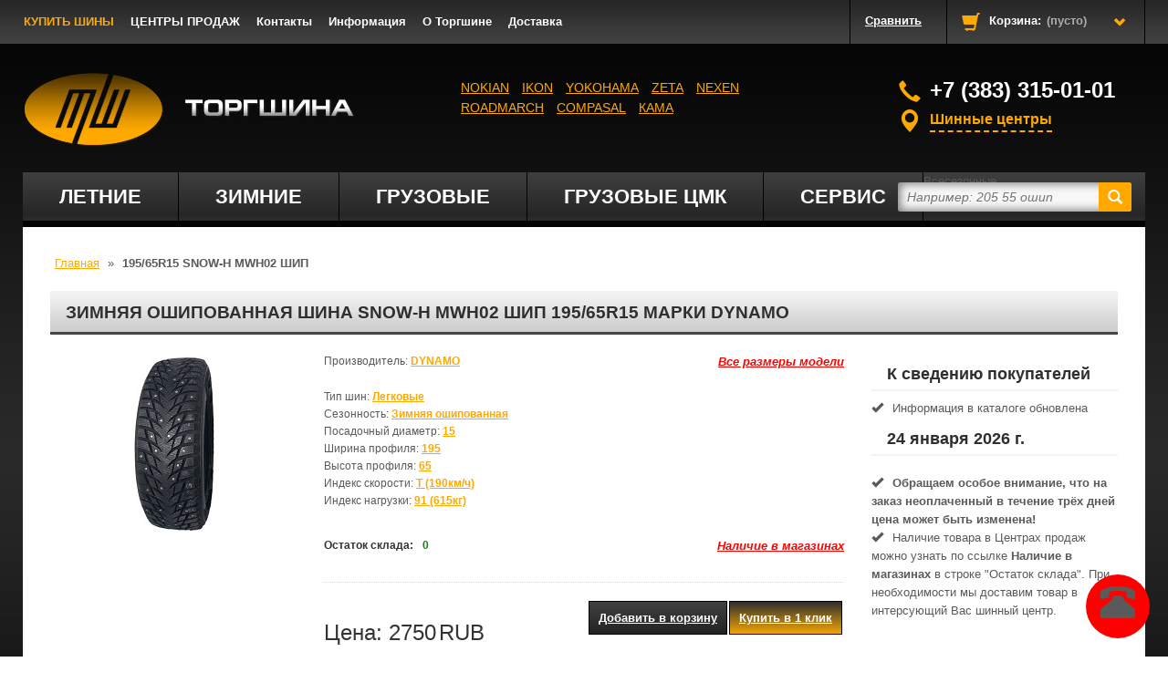

--- FILE ---
content_type: text/html; charset=utf-8
request_url: http://www.sibtyre.ru/catalog/product/54070/
body_size: 18899
content:
<!DOCTYPE html PUBLIC "-//W3C//DTD XHTML 1.1//EN" "http://www.w3.org/TR/xhtml11/DTD/xhtml11.dtd">




<html xmlns="http://www.w3.org/1999/xhtml" xml:lang="ru">
<head>
	<meta http-equiv="Content-Type" content="text/html; charset=UTF-8" />
	<meta name='yandex-verification' content='4a1b04d8db1fcf97' />
	<meta name="google-site-verification" content="ZcaS3f_G-v6P6ngpOy6RvgWHsgdeccHK-vk0QJ6ZaFk" />
	<meta name="viewport" content="width=device-width, initial-scale=1.0">
	<meta name="yandex-verification" content="06a1637994dcf295" />
	<meta name="yandex-verification" content="e1d75272422fe4ab" />
	

<!-- Yandex.Metrika counter -->
<script type="text/javascript" >
   (function(m,e,t,r,i,k,a){m[i]=m[i]||function(){(m[i].a=m[i].a||[]).push(arguments)};
   m[i].l=1*new Date();
   for (var j = 0; j < document.scripts.length; j++) {if (document.scripts[j].src === r) { return; }}
   k=e.createElement(t),a=e.getElementsByTagName(t)[0],k.async=1,k.src=r,a.parentNode.insertBefore(k,a)})
   (window, document, "script", "https://mc.yandex.ru/metrika/tag.js", "ym");

   ym(92204164, "init", {
        clickmap:true,
        trackLinks:true,
        accurateTrackBounce:true
   });
</script>
<noscript><div><img src="https://mc.yandex.ru/watch/92204164" style="position:absolute; left:-9999px;" alt="" /></div></noscript>
<!-- /Yandex.Metrika counter -->


  	<title>Легковые шины SNOW-H MWH02 ШИП 195/65R15 купить за 2750 рублей в Новосибирске</title>
	
		<meta name="description" content="195/65R15 SNOW-H MWH02 ШИП купить по цене 2750.0 в Новосибирске в интернет-магазине ТоргШина, у нас широкий выбор летних и зимних шин. Звоните: 7 (383) 399-00-70 ">
	
	<link href="/static/ui/favicon.ico" rel="icon" type="image/x-icon">
	
	<link rel="stylesheet" href="/static/CACHE/css/493abbe1df3f.css" type="text/css" />
	<link href="/static/css/8a48924834c6.css" rel="stylesheet">
	<link href="/static/css/new_styles.css" rel="stylesheet">
	<link href="/static/css/css" rel="stylesheet">
	<link href="/static/css/override.css" rel="stylesheet">
	<link href="/static/css/nivo-slider.css" rel="stylesheet">

	<link href="http://fonts.googleapis.com/css?family=Oswald:400,300" rel="stylesheet">
	<link rel="stylesheet" href="//code.jquery.com/ui/1.12.1/themes/base/jquery-ui.css">
	<script src="http://ajax.googleapis.com/ajax/libs/jquery/1/jquery.min.js"></script>

	<!-- Facebook Pixel Code -->
	<script>
	!function(f,b,e,v,n,t,s){if(f.fbq)return;n=f.fbq=function(){n.callMethod?
	n.callMethod.apply(n,arguments):n.queue.push(arguments)};if(!f._fbq)f._fbq=n;
	n.push=n;n.loaded=!0;n.version='2.0';n.queue=[];t=b.createElement(e);t.async=!0;
	t.src=v;s=b.getElementsByTagName(e)[0];s.parentNode.insertBefore(t,s)}(window,
	document,'script','https://connect.facebook.net/en_US/fbevents.js');
	fbq('init', '188850741584156'); // Insert your pixel ID here.
	fbq('track', 'PageView');
	</script>
	<noscript><img height="1" width="1" style="display:none"
	src="https://www.facebook.com/tr?id=188850741584156&ev=PageView&noscript=1"
	/></noscript>
<!-- DO NOT MODIFY -->
<!-- End Facebook Pixel Code -->


<script type="text/javascript">(window.Image ? (new Image()) :
document.createElement('img')).src = location.protocol +
'//vk.com/rtrg?r=Gc13uxTAD8Z4h3jFEIw2bdHIx8rOL8wXYbEjbFs5qBN4jL6LEQuNqVBVTbHzuZATpVNsQt5xeIIvkMR8oQnbh*KLNfsv*o8gz0Bf31osv*imgGmDE0zhoc3WZARG3AXwOZFcO/Fy0H02qAFMTvCMqnT0xZ3AP5/A7EW*Lb0edXM-&pixel_id=1000099404';
</script>



</head>
<body id="catalog">
	
	<a name="top"></a>
	<div id="wrapp" class="wrapper">
		<div id="wrapp2" class="wrapper2">
			<header id="header" class="container">
				<div id="header-inner" class="header-inner" itemscope itemtype="http://schema.org/Organization">
					<span style="display: none" itemprop="name">Торгшина</span>
					
						<a id="header_logo" title="Торгшина" href="/">
							<img src="/static/img/logo.png" width="365px" height="80px" alt="Торгшина">
						</a>
					
					<nav class="navbar blockpermanentlinks-header">
						<div class="navbar-header header-button mobile-link-top">
							<button type="button" class="navbar-toggle icon_wrapp mobile-button-block" data-toggle="collapse" data-parent="#header-inner" data-target="#mobilelinks">
								<span class="sr-only">Toggle navigation</span>
								<span class="icon-bar"></span>
								<span class="icon-bar"></span>
								<span class="icon-bar"></span>
							</button>
							<ul class="navbar-nav list_header" id="mobilelinks">
								<li class="active"><a href="/" title="Купить шины">КУПИТЬ ШИНЫ</a></li>
								<li><a href="/shops/" title="Центры продаж">ЦЕНТРЫ ПРОДАЖ</a></li>
								<li><a href="/contact/" title="Контакты">Контакты</a></li>
								<li><a href="/info/" title="Информация">Информация</a></li>
								<li><a href="/about/" title="О нас">О Торгшине</a></li>
								<li><a href="/useful/12/" title="Доставка">О Доставка</a></li>
							</ul>
						</div>
						<nav class="collapse navbar-collapse">
							<ul class="navbar-nav" id="header_links">
								<li class="active"><a href="/" title="Купить шины">КУПИТЬ ШИНЫ</a></li>
								<li><a href="/shops/" title="Центры продаж">ЦЕНТРЫ ПРОДАЖ</a></li>
								<li><a href="/contact/" title="Контакты">Контакты</a></li>
								<li><a href="/info/" title="Информация">Информация</a></li>
								<li><a href="/about/" title="О нас">О Торгшине</a></li>
								<li><a href="/useful/12/" title="Доставка">Доставка</a></li>
							</ul>
						</nav>
					</nav>

					<div id="header_compare" class="mobile-hide">
						<div id="compare_link">
							<a rel="nofollow" title="Перейти к сравнению" href="/catalog/compare/">
								<span>Сравнить</span>
							</a>
						</div>
					</div>

					<div id="header_user" class="blockuserinfo-cart">
						

<div id="shopping_cart">
	<a rel="nofollow" title="Просмотреть мою корзину" data-toggle="collapse" data-parent="#header-inner" data-target="#cart_block">
		<i class="opancart glyphicon glyphicon-chevron-down"></i>
		<i class="glyphicon glyphicon-shopping-cart"></i>
		<span class="shopping_cart_title">Корзина:</span>
		<span class="ajax_cart_quantity" id="cart_quantity">(пусто)</span>
		<span class="ajax_cart_no_product" id="cart_no_product" style="display: none;">(пусто)</span>
	</a>
</div>

					</div>
					<div class="collapse" id="cart_block">
						
<div class="toggle_content">
	<div class="expanded" id="cart_block_list">
		<p id="cart_block_no_products" class="cart_no_products">Нет товаров</p>
		<dl class="products" id="cart_block_products">
			<input type='hidden' name='csrfmiddlewaretoken' value='aVW0H0RuUGx7WrL3t39WcjXTj2X5Tb4n' />
			
		</dl>
		<div class="cart-prices" id="cart-prices-block" style="display:none;">
			<div class="cart-prices-block">
				<span class="price ajax_block_cart_total" id="cart_block_total">0</span>
				<span>Всего</span>
			</div>
		</div>
		<input type="hidden" id="error_add_product" value=""/>
		<p class="" id="cart-buttons" style="display:none;">
			<a rel="nofollow" title="Оформить" class="exclusive" id="button_order_cart" href="/catalog/cart/">Оформить</a>
		</p>
	</div>
</div>

					</div>
					<div class="desktop" id="menu-wrap">
						<div id="menu-trigger" style="display: none;">Категории<i class="menu-icon glyphicon glyphicon-plus-sign"></i></div>
						<ul id="menu-custom">
							<li class="new__nav">
								<a href="/catalog/letnyaya/">Летние</a>
								<ul class="menu-mobile-2">
									<div class="new__nav--left">
										<li class="tire--header"><span>Бренды</span></li>
										

										<li>
											<a href="/nexen_letnie_shiny/">
												<div class="menu-icon-brand" style="background-image: url(/static/ui/nexentire.png);"></div>
												NEXEN
											</a>
										</li>
																				<li>
											<a href="/yokohama_letnie_shiny/">
												<div class="menu-icon-brand" style="background-image: url(/static/ui/yokohama.png);"></div>
												YOKOHAMA
											</a>
										</li>										<li>
											<a href="/type-legkovyie/seasoning-letnyaya/producer-zeta/">
												<div class="menu-icon-brand" style="background-image: url(/static/ui/marker_new.gif);"></div>
												ZETA
											</a>
										</li>
										
										<li>
											<a href="/cordiant_letnie_shiny/">
												<div class="menu-icon-brand" style="background-image: url(/static/ui/cordiant.png);"></div>
												CORDIANT
											</a>
										</li>
										<li>
											<a href="/kama_letnie_shiny/">
												<div class="menu-icon-brand" style="background-image: url(/static/ui/kama.png);"></div>
												КАМА
											</a>
										</li>
									</div>
									<div class="new__nav--center">
										<li class="tire--header"><span>Популярные типоразмеры</span></li>
										<li class='tire tire--standard--sizes'><a href='/seasoning-letnyaya/size-13580r12/'><span>135/80R12</span></a></li>
										<li class='tire tire--standard--sizes'><a href='/seasoning-letnyaya/size-17565r14/'><span>175/65R14</span></a></li>
										<li class='tire tire--standard--sizes'><a href='/seasoning-letnyaya/size-17570r13/'><span>175/70R13</span></a></li>
										<li class='tire tire--standard--sizes'><a href='/seasoning-letnyaya/size-17570r14/'><span>175/70R14</span></a></li>
										<li class='tire tire--standard--sizes'><a href='/seasoning-letnyaya/size-17580r16/'><span>175/80R16</span></a></li>
										<li class='tire tire--standard--sizes'><a href='/seasoning-letnyaya/size-175r16c/'><span>175R16C</span></a></li>
										<li class='tire tire--standard--sizes'><a href='/seasoning-letnyaya/size-18560r14/'><span>185/60R14</span></a></li>
										<li class='tire tire--standard--sizes'><a href='/seasoning-letnyaya/size-18560r15/'><span>185/60R15</span></a></li>
										<li class='tire tire--standard--sizes'><a href='/seasoning-letnyaya/size-18565r14/'><span>185/65R14</span></a></li>
										<li class='tire tire--standard--sizes'><a href='/seasoning-letnyaya/size-18565r15/'><span>185/65R15</span></a></li>
										<li class='tire tire--standard--sizes'><a href='/seasoning-letnyaya/size-18570r14/'><span>185/70R14</span></a></li>
										<li class='tire tire--standard--sizes'><a href='/seasoning-letnyaya/size-18575r16/'><span>185/75R16</span></a></li>
										<li class='tire tire--standard--sizes'><a href='/seasoning-letnyaya/size-185r14/'><span>185R14</span></a></li>
										<li class='tire tire--standard--sizes'><a href='/seasoning-letnyaya/size-19555r15/'><span>195/55R15</span></a></li>
										<li class='tire tire--standard--sizes'><a href='/seasoning-letnyaya/size-19555r16/'><span>195/55R16</span></a></li>
										<li class='tire tire--standard--sizes'><a href='/seasoning-letnyaya/size-19560r15/'><span>195/60R15</span></a></li>
										<li class='tire tire--standard--sizes'><a href='/seasoning-letnyaya/size-19565r15/'><span>195/65R15</span></a></li>
										<li class='tire tire--standard--sizes'><a href='/seasoning-letnyaya/size-19575r16/'><span>195/75R16</span></a></li>
										<li class='tire tire--standard--sizes'><a href='/seasoning-letnyaya/size-20555r16/'><span>205/55R16</span></a></li>
										<li class='tire tire--standard--sizes'><a href='/seasoning-letnyaya/size-20560r16/'><span>205/60R16</span></a></li>
										<li class='tire tire--standard--sizes'><a href='/seasoning-letnyaya/size-20565r15/'><span>205/65R15</span></a></li>
										<li class='tire tire--standard--sizes'><a href='/seasoning-letnyaya/size-20565r16/'><span>205/65R16</span></a></li>
										<li class='tire tire--standard--sizes'><a href='/seasoning-letnyaya/size-20570r15/'><span>205/70R15</span></a></li>
										<li class='tire tire--standard--sizes'><a href='/seasoning-letnyaya/size-20570r16/'><span>205/70R16</span></a></li>
										<li class='tire tire--standard--sizes'><a href='/seasoning-letnyaya/size-20575r15/'><span>205/75R15</span></a></li>
										<li class='tire tire--standard--sizes'><a href='/seasoning-letnyaya/size-20575r16/'><span>205/75R16</span></a></li>
										<li class='tire tire--standard--sizes'><a href='/seasoning-letnyaya/size-21555r17/'><span>215/55R17</span></a></li>
										<li class='tire tire--standard--sizes'><a href='/seasoning-letnyaya/size-21560r16/'><span>215/60R16</span></a></li>
										<li class='tire tire--standard--sizes'><a href='/seasoning-letnyaya/size-21560r17/'><span>215/60R17</span></a></li>
										<li class='tire tire--standard--sizes'><a href='/seasoning-letnyaya/size-21565r16/'><span>215/65R16</span></a></li>
										<li class='tire tire--standard--sizes'><a href='/seasoning-letnyaya/size-21570r16/'><span>215/70R16</span></a></li>
										<li class='tire tire--standard--sizes'><a href='/seasoning-letnyaya/size-21575r16/'><span>215/75R16</span></a></li>
										<li class='tire tire--standard--sizes'><a href='/seasoning-letnyaya/size-22555r18/'><span>225/55R18</span></a></li>
										<li class='tire tire--standard--sizes'><a href='/seasoning-letnyaya/size-22560r17/'><span>225/60R17</span></a></li>
										<li class='tire tire--standard--sizes'><a href='/seasoning-letnyaya/size-22560r18/'><span>225/60R18</span></a></li>
										<li class='tire tire--standard--sizes'><a href='/seasoning-letnyaya/size-22565r17/'><span>225/65R17</span></a></li>
										<li class='tire tire--standard--sizes'><a href='/seasoning-letnyaya/size-22570r16/'><span>225/70R16</span></a></li>
										<li class='tire tire--standard--sizes'><a href='/seasoning-letnyaya/size-22575r16/'><span>225/75R16</span></a></li>
										<li class='tire tire--standard--sizes'><a href='/seasoning-letnyaya/size-22585r15c/'><span>225/85R15C</span></a></li>
										<li class='tire tire--standard--sizes'><a href='/seasoning-letnyaya/size-23555r18/'><span>235/55R18</span></a></li>
										<li class='tire tire--standard--sizes'><a href='/seasoning-letnyaya/size-23560r18/'><span>235/60R18</span></a></li>
										<li class='tire tire--standard--sizes'><a href='/seasoning-letnyaya/size-23565r17/'><span>235/65R17</span></a></li>
										<li class='tire tire--standard--sizes'><a href='/seasoning-letnyaya/size-23570r16/'><span>235/70R16</span></a></li>
										<li class='tire tire--standard--sizes'><a href='/seasoning-letnyaya/size-23575r15/'><span>235/75R15</span></a></li>
										<li class='tire tire--standard--sizes'><a href='/seasoning-letnyaya/size-24570r16/'><span>245/70R16</span></a></li>
										<li class='tire tire--standard--sizes'><a href='/seasoning-letnyaya/size-26560r18/'><span>265/60R18</span></a></li>
										<li class='tire tire--standard--sizes'><a href='/seasoning-letnyaya/size-26565r17/'><span>265/65R17</span></a></li>

									</div>
									<div class="new__nav--right">
										<li class="tire--header"><span>Популярные диаметры</span></li>
										<li class="tire tire--size"><a href="/shiny_r13/"><span>Шины R13</span></a></li>
										<li class="tire tire--size"><a href="/shiny_r14/"><span>Шины R14</span></a></li>
										<li class="tire tire--size"><a href="/shiny_r15/"><span>Шины R15</span></a></li>
										<li class="tire tire--size"><a href="/shiny_r16/"><span>Шины R16</span></a></li>
										<li class="tire tire--size"><a href="/shiny_r17/"><span>Шины R17</span></a></li>
										<li class="tire tire--size"><a href="/shiny_r18/"><span>Шины R18</span></a></li>
										<li class="tire tire--size"><a href="/shiny_r19/"><span>Шины R19</span></a></li>
										<li class="tire tire--size"><a href="/shiny_r20/"><span>Шины R20</span></a></li>
									</div>
								</ul>
							</li>
							<li class="new__nav">
								<a href="/catalog/zimnyaya/">Зимние</a>
								<ul class="menu-mobile-2">
									<div class="new__nav--left">
										<li class="tire--header"><span>Бренды</span></li>
										<!--<li>-->
											<!--<a href="/catalog/zimnyaya-oshipovannaya/">Шипованная</a>-->
										<!--</li>-->
										<!--<li>-->
											<!--<a href="/catalog/zimnyaya-neshipovannaya/">Нешипованная</a>-->
										<!--</li>-->
										<li>
											<a href="/nexen/">
												<div class="menu-icon-brand" style="background-image: url(/static/ui/nexentire.png);"></div>
												NEXEN
											</a>
										</li>
										<li>
											<a href="/Zeta/">
												<div class="menu-icon-brand" style="background-image: url(/static/ui/marker_new.gif)"></div>
												ZETA
											</a>
										</li>
										<li>
											<a href="/yokohama/">
												<div class="menu-icon-brand" style="background-image: url(/static/ui/yokohama.png);"></div>
												YOKOHAMA
											</a>
										</li>
																	
										
									</div>
									<div class="new__nav--center">
										<li class="tire--header"><span>Популярные типоразмеры</span></li>
										<li class='tire tire--standard--sizes'><a href='/seasoning-zimnyaya-neshipovannaya/size-13580r12/'><span>135/80R12</span></a></li>
										<li class='tire tire--standard--sizes'><a href='/seasoning-zimnyaya-neshipovannaya/size-17565r14/'><span>175/65R14</span></a></li>
										<li class='tire tire--standard--sizes'><a href='/seasoning-zimnyaya-neshipovannaya/size-17570r13/'><span>175/70R13</span></a></li>
										<li class='tire tire--standard--sizes'><a href='/seasoning-zimnyaya-neshipovannaya/size-17570r14/'><span>175/70R14</span></a></li>
										<li class='tire tire--standard--sizes'><a href='/seasoning-zimnyaya-neshipovannaya/size-17580r16/'><span>175/80R16</span></a></li>
										<li class='tire tire--standard--sizes'><a href='/seasoning-zimnyaya-neshipovannaya/size-175r16c/'><span>175R16C</span></a></li>
										<li class='tire tire--standard--sizes'><a href='/seasoning-zimnyaya-neshipovannaya/size-18560r14/'><span>185/60R14</span></a></li>
										<li class='tire tire--standard--sizes'><a href='/seasoning-zimnyaya-neshipovannaya/size-18560r15/'><span>185/60R15</span></a></li>
										<li class='tire tire--standard--sizes'><a href='/seasoning-zimnyaya-neshipovannaya/size-18565r14/'><span>185/65R14</span></a></li>
										<li class='tire tire--standard--sizes'><a href='/seasoning-zimnyaya-neshipovannaya/size-18565r15/'><span>185/65R15</span></a></li>
										<li class='tire tire--standard--sizes'><a href='/seasoning-zimnyaya-neshipovannaya/size-18570r14/'><span>185/70R14</span></a></li>
										<li class='tire tire--standard--sizes'><a href='/seasoning-zimnyaya-neshipovannaya/size-18575r16/'><span>185/75R16</span></a></li>
										<li class='tire tire--standard--sizes'><a href='/seasoning-zimnyaya-neshipovannaya/size-185r14/'><span>185R14</span></a></li>
										<li class='tire tire--standard--sizes'><a href='/seasoning-zimnyaya-neshipovannaya/size-19555r15/'><span>195/55R15</span></a></li>
										<li class='tire tire--standard--sizes'><a href='/seasoning-zimnyaya-neshipovannaya/size-19555r16/'><span>195/55R16</span></a></li>
										<li class='tire tire--standard--sizes'><a href='/seasoning-zimnyaya-neshipovannaya/size-19560r15/'><span>195/60R15</span></a></li>
										<li class='tire tire--standard--sizes'><a href='/seasoning-zimnyaya-neshipovannaya/size-19565r15/'><span>195/65R15</span></a></li>
										<li class='tire tire--standard--sizes'><a href='/seasoning-zimnyaya-neshipovannaya/size-19575r16/'><span>195/75R16</span></a></li>
										<li class='tire tire--standard--sizes'><a href='/seasoning-zimnyaya-neshipovannaya/size-20555r16/'><span>205/55R16</span></a></li>
										<li class='tire tire--standard--sizes'><a href='/seasoning-zimnyaya-neshipovannaya/size-20560r16/'><span>205/60R16</span></a></li>
										<li class='tire tire--standard--sizes'><a href='/seasoning-zimnyaya-neshipovannaya/size-20565r15/'><span>205/65R15</span></a></li>
										<li class='tire tire--standard--sizes'><a href='/seasoning-zimnyaya-neshipovannaya/size-20565r16/'><span>205/65R16</span></a></li>
										<li class='tire tire--standard--sizes'><a href='/seasoning-zimnyaya-neshipovannaya/size-20570r15/'><span>205/70R15</span></a></li>
										<li class='tire tire--standard--sizes'><a href='/seasoning-zimnyaya-neshipovannaya/size-20570r16/'><span>205/70R16</span></a></li>
										<li class='tire tire--standard--sizes'><a href='/seasoning-zimnyaya-neshipovannaya/size-20575r15/'><span>205/75R15</span></a></li>
										<li class='tire tire--standard--sizes'><a href='/seasoning-zimnyaya-neshipovannaya/size-20575r16/'><span>205/75R16</span></a></li>
										<li class='tire tire--standard--sizes'><a href='/seasoning-zimnyaya-neshipovannaya/size-21555r17/'><span>215/55R17</span></a></li>
										<li class='tire tire--standard--sizes'><a href='/seasoning-zimnyaya-neshipovannaya/size-21560r16/'><span>215/60R16</span></a></li>
										<li class='tire tire--standard--sizes'><a href='/seasoning-zimnyaya-neshipovannaya/size-21560r17/'><span>215/60R17</span></a></li>
										<li class='tire tire--standard--sizes'><a href='/seasoning-zimnyaya-neshipovannaya/size-21565r16/'><span>215/65R16</span></a></li>
										<li class='tire tire--standard--sizes'><a href='/seasoning-zimnyaya-neshipovannaya/size-21570r16/'><span>215/70R16</span></a></li>
										<li class='tire tire--standard--sizes'><a href='/seasoning-zimnyaya-neshipovannaya/size-21575r16/'><span>215/75R16</span></a></li>
										<li class='tire tire--standard--sizes'><a href='/seasoning-zimnyaya-neshipovannaya/size-22555r18/'><span>225/55R18</span></a></li>
										<li class='tire tire--standard--sizes'><a href='/seasoning-zimnyaya-neshipovannaya/size-22560r17/'><span>225/60R17</span></a></li>
										<li class='tire tire--standard--sizes'><a href='/seasoning-zimnyaya-neshipovannaya/size-22560r18/'><span>225/60R18</span></a></li>
										<li class='tire tire--standard--sizes'><a href='/seasoning-zimnyaya-neshipovannaya/size-22565r17/'><span>225/65R17</span></a></li>
										<li class='tire tire--standard--sizes'><a href='/seasoning-zimnyaya-neshipovannaya/size-22570r16/'><span>225/70R16</span></a></li>
										<li class='tire tire--standard--sizes'><a href='/seasoning-zimnyaya-neshipovannaya/size-22575r16/'><span>225/75R16</span></a></li>
										<li class='tire tire--standard--sizes'><a href='/seasoning-zimnyaya-neshipovannaya/size-22585r15c/'><span>225/85R15C</span></a></li>
										<li class='tire tire--standard--sizes'><a href='/seasoning-zimnyaya-neshipovannaya/size-23555r18/'><span>235/55R18</span></a></li>
										<li class='tire tire--standard--sizes'><a href='/seasoning-zimnyaya-neshipovannaya/size-23560r18/'><span>235/60R18</span></a></li>
										<li class='tire tire--standard--sizes'><a href='/seasoning-zimnyaya-neshipovannaya/size-23565r17/'><span>235/65R17</span></a></li>
										<li class='tire tire--standard--sizes'><a href='/seasoning-zimnyaya-neshipovannaya/size-23570r16/'><span>235/70R16</span></a></li>
										<li class='tire tire--standard--sizes'><a href='/seasoning-zimnyaya-neshipovannaya/size-23575r15/'><span>235/75R15</span></a></li>
										<li class='tire tire--standard--sizes'><a href='/seasoning-zimnyaya-neshipovannaya/size-24570r16/'><span>245/70R16</span></a></li>
										<li class='tire tire--standard--sizes'><a href='/seasoning-zimnyaya-neshipovannaya/size-26560r18/'><span>265/60R18</span></a></li>
										<li class='tire tire--standard--sizes'><a href='/seasoning-zimnyaya-neshipovannaya/size-26565r17/'><span>265/65R17</span></a></li>

									</div>
									<div class="new__nav--right">
										<li class="tire--header"><span>Популярные диаметры</span></li>
										<li class="tire tire--size"><a href="/shiny_r13/"><span>Шины R13</span></a></li>
										<li class="tire tire--size"><a href="/shiny_r14/"><span>Шины R14</span></a></li>
										<li class="tire tire--size"><a href="/shiny_r15/"><span>Шины R15</span></a></li>
										<li class="tire tire--size"><a href="/shiny_r16/"><span>Шины R16</span></a></li>
										<li class="tire tire--size"><a href="/shiny_r17/"><span>Шины R17</span></a></li>
										<li class="tire tire--size"><a href="/shiny_r18/"><span>Шины R18</span></a></li>
										<li class="tire tire--size"><a href="/shiny_r19/"><span>Шины R19</span></a></li>
										<li class="tire tire--size"><a href="/shiny_r20/"><span>Шины R20</span></a></li>
										<li class="tire tire--size"><a href="/shiny_r21/"><span>Шины R21</span></a></li>
										<li class="tire tire--size"><a href="/shiny_r22/"><span>Шины R22</span></a></li>
									</div>
								</ul>
							</li>
							<!li>
								<!a href="/catalog/vsesezonnaya/">Всесезонные</a>
							<!/li>
							<li>
								<a href="/catalog/gruzovyie-shinyi/">Грузовые</a>
							</li>
							<li>
								<a href="/catalog/type-grzovyie-tsmk-shinyi/">Грузовые ЦМК</a>
							</li>
							<li>
								<a href="http://patriotauto.ru/servis/add-service" rel="nofollow" >Сервис</a>
								<ul class="menu-mobile-3">
									<li>
										<a href="http://patriotauto.ru/servis/add-service" rel="nofollow">
											<div class="menu-icon" style="background-image: url(/static/ui/engine-oil-level.png);"></div>
											Замена масла ДВС
										</a>
									</li>
									<li>
										<a href="http://patriotauto.ru/servis/servicepacks/oil" rel="nofollow">
											<div class="menu-icon" style="background-image: url(/static/ui/engine-oil-level.png);"></div>
											Замена масла АКПП<br> и вариаторах
										</a>
									</li>
									<li>
										<a href="http://patriotauto.ru/spec/offers/promyvka-dvigatelya-v-podarok" rel="nofollow">
											<div class="menu-icon" style="background-image: url(/static/ui/engine-oil-level.png)"></div>
											Замена масла<br> трансмиссии
										</a>
									</li>
									<li>
										<a href="http://patriotauto.ru/servis/add-service" rel="nofollow">
											<div class="menu-icon" style="background-image: url(/static/ui/engine-oil-level.png);"></div>
											Замена технологических<br> жидкостей
										</a>
									</li>
									<li>
										<a href="http://patriotauto.ru/servis/servicepacks/airconditioning" rel="nofollow">
											<div class="menu-icon" style="background-image: url(/static/ui/cooling.png);"></div>
											Заправка<br> кондиционеров
										</a>
									</li>
								</ul>
								<ul class="menu-mobile-4">
									<li>
										<a href="http://patriotauto.ru/servis/add-service" rel="nofollow">
											<div class="menu-icon" style="background-image: url(/static/ui/bios.png);"></div>
											Компьютерная диагностика<br> электронных систем
										</a>
									</li>
									<li>
										<a href="http://patriotauto.ru/servis/add-service" rel="nofollow">
											<div class="menu-icon" style="background-image: url(/static/ui/siren.png);"></div>
											Автоэлектрик
										</a>
									</li>
									<li>
										<a href="http://patriotauto.ru/servis/servicepacks/periodicto" rel="nofollow">
											<div class="menu-icon" style="background-image: url(/static/ui/bios.png);"></div>
											Диагностика и<br> заправка А/С
										</a>
									</li>
									<li>
										<a href="http://patriotauto.ru/servis/add-service" rel="nofollow">
											<div class="menu-icon" style="background-image: url(/static/ui/marine-radio.png);"></div>
											Установка автосигнализаций<br> и автомагнитол
										</a>
									</li>
									<li>
										<a href="http://patriotauto.ru/spec/offers/webasto-ot-9-980-rub" rel="nofollow">
											<div class="menu-icon" style="background-image: url(/static/ui/car-rental.png);"></div>
											Установка предпусковых<br> подогревателей Webasto и Hydronic
										</a>
									</li>
								</ul>
								<ul class="menu-mobile-5">
									<li>
										<a href="http://patriotauto.ru/servis/servicepacks/periodicto" rel="nofollow">
											<div class="menu-icon" style="background-image: url(/static/ui/services.png);"></div>
											Диагностика  ходовой<br> части
										</a>
									</li>
									<li>
										<a href="http://patriotauto.ru/servis/add-service" rel="nofollow">
											<div class="menu-icon" style="background-image: url(/static/ui/wrench.png);"></div>
											Замена элементов ходовой<br> части и трансмиссии
										</a>
									</li>
									<li>
										<a href="http://patriotauto.ru/servis/servicepacks/brackes" rel="nofollow">
											<div class="menu-icon" style="background-image: url(/static/ui/break.png);"></div>
											Замена тормозных колодок<br> и проточка тормозных дисков
										</a>
									</li>
									<li>
										<a href="http://patriotauto.ru/servis/add-service" rel="nofollow">
											<div class="menu-icon" style="background-image: url(/static/ui/traction-control.png);"></div>
											Развал-схождение
										</a>
									</li>
									<li>
										<a href="http://patriotauto.ru/servis/servicepacks/shinomontazh" rel="nofollow">
											<div class="menu-icon" style="background-image: url(/static/ui/tire.png);"></div>
											Шиномонтаж
										</a>
									</li>
								</ul>
							</li>
						</ul>
					</div>
					<div id="search_block_top">
						<form id="searchbox" action="/catalog/search/" method="get">
							<input type="text" value="" name="q" id="search_query_top" class="search_query"
								placeholder="Например: 205 55 ошип">
							<button type="submit" name="s" id="search_btn" form="searchbox" value="">
								<i class="glyphicon glyphicon-search"></i>
							</button>
						</form>
					</div>
					<div class="brands_top">
						<a href="/nokian/">Nokian</a> <a href="/ikon/">IKON</a> <a href="/yokohama/">Yokohama</a> <a href="/Zeta/">Zeta</a> <a href="/nexen/">NEXEN</a> <a href="/roadmarch/">ROADMARCH</a> <a href="/compasal/">COMPASAL</a> <a href="/kama/">КАМА</a> 
					</div>
					<div class="shops_top">
						<div class="header_phone">
							<i class="glyphicon glyphicon-earphone"></i>
							<span itemprop="telephone">+7 (383) 315-01-01</span>
						</div>
						<div class="header_sales">
							<i class="glyphicon glyphicon-map-marker"></i><span id="sales_centers">Шинные центры</span>
						</div>
					</div>
					<div class="sales_centers_container">
						<ul class="sales_centers">
							<li itemprop="address" itemscope itemtype="http://schema.org/PostalAddress">
								<a href="/shops/#Центр продаж 1" title="Перейти к деталям шинного Петухова-67">
									<span itemprop="addressLocality">Новосибирск</span>,
									<span itemprop="streetAddress">Петухова-67</span>,
									<span itemprop="telephone">315-01-01</span>
								</a>
							</li>
							<li itemprop="address" itemscope itemtype="http://schema.org/PostalAddress">
								<a href="/shops/#Центр продаж 7" title="Перейти к деталям шинного Петухова-51">
									<span itemprop="addressLocality">Новосибирск</span>,
									<span itemprop="streetAddress">Петухова-51/5А</span>,
									<span itemprop="telephone">8-913-003-02-30</span>
								</a>
							</li>
							<li itemprop="address" itemscope itemtype="http://schema.org/PostalAddress">
								<a href="/shops/#Центр продаж 2" title="Перейти к деталям шинного БШ-270">
									<span itemprop="addressLocality">Новосибирск</span>,
									<span itemprop="streetAddress">Бердское шоссе-270</span>,
									<span itemprop="telephone">+7 (983)-007-55-13</span>
								</a>
							</li>
														<li itemprop="address" itemscope itemtype="http://schema.org/PostalAddress">
								<a href="/shops/#Центр продаж 3" title="Перейти к деталям шинного Петухова-67">
									<span itemprop="addressLocality">Новосибирск</span>,
									<span itemprop="streetAddress">Сев.Чемской ж/м</span>,
									<span itemprop="telephone">3-757-795</span>
								</a>
							</li>
							<li itemprop="address" itemscope itemtype="http://schema.org/PostalAddress">
								<a href="/shops/#Центр продаж 4" title="Перейти к деталям шинного Промышленная-11">
									<span itemprop="addressLocality">Бердск</span>,
									<span itemprop="streetAddress">Промышленная-11</span>,
									<span itemprop="telephone">251-00-77</span>
								</a>
							</li>
							<li itemprop="address" itemscope itemtype="http://schema.org/PostalAddress">
								<a href="/shops/#Центр продаж 5" title="Перейти к деталям шинного Советская-239">
									<span itemprop="addressLocality">Искитим</span>,
									<span itemprop="streetAddress">Советская-239</span>,
									<span itemprop="telephone">+7(383)- 43-47-077</span>
								</a>
							</li>
						</ul>
					</div>
					


				</div>
			</header>

			<div class="container_wrap">
				<div id="columns" class="container ">
					<div class="btn-lg order_call_icon"><span class="glyphicon glyphicon-phone-alt"></span></div>
					<div id="openModal" class="modalDialog">
						<div class="order_call_icon_backdrop"></div>
						<div class="modalstyle">
							<div title="Закрыть" class="close_modalDialog">X</div>
							<div class="order_call">
								<form action="/catalog/order_call/" method="post">
								<input type='hidden' name='csrfmiddlewaretoken' value='aVW0H0RuUGx7WrL3t39WcjXTj2X5Tb4n' />
									<label> Требуется консультация? Оставьте контактные данные, мы перезвоним! </label>
									<label for="callback_phone"> Введите телефон: </label>
									<input id="callback_phone" name="callback_phone" type="text" value="" required />
									<label for="callback_comment"> Когда Вам перезвонить?: </label>
									<input id="callback_comment" name="callback_comment" type="text" value=""/>
									<input type="submit" value="OK">
								</form>
							</div>
						</div>
					</div>
					
						<div class="breadcrumbs">
							<a href="/">Главная</a> &raquo;
							
								
									<b>195/65R15 SNOW-H MWH02 ШИП</b>
								
							
						</div>
					
					
					
	<div class="row">
		<div class="col-lg-12 col-md-12 col-sm-12 col-xs-12">
			
				<h1>
					
				Зимняя ошипованная шина SNOW-H MWH02 ШИП 195/65R15 марки DYNAMO
				</h1>
			
			
		</div>
	</div>
	<div class="row">
		<div class="loader_page">
			
<script type="text/javascript">
// <![CDATA[
	var jqZoomEnabled = true;
	//JS Hook
	var oosHookJsCodeFunctions = new Array();
//]]>
	var submitBtnName = "";
</script>

	<div id="modalWinBuyin1Clk" class="modal fade">
		<div class="modal-dialog modal-sm">
			<div class="modal-content">
				<div class="modal-header">
					<button type="button" class="close" data-dismiss="modal" aria-hidden="true">x</button>
					<h4 id="modalTitle" class="modal-title">Заказ на покупку товара </br>
                                         Нажимая кнопку «Отправить»</br> <a href="/useful/15/"> я даю согласие на обработку персональных данных</a>
					</h4>
				</div>
				<div class="modal-body">
					<form action="/catalog/cart/" method="POST" id="modalForm54070" class="quickbuy_form" data-code="54070">
						<input type='hidden' name='csrfmiddlewaretoken' value='aVW0H0RuUGx7WrL3t39WcjXTj2X5Tb4n' />
						<p>
							<input id="modalFieldName" class="modalField" type="text" name="contact" required placeholder="Ваше Имя"/>
						</p>
						<p>
							<input id="modalFieldPhone" class="modalField" type="text" name="phone1" required placeholder="Ваш телефон"/>
						</p>
                        <p>
							<input id="modalFieldPhone" class="modalField" type="hidden" name="modalFormFlag" value="True"/>
						</p>
						<p class="personal_data">Нажимая кнопку "Отправить", я даю согласие на <a href="/useful/15" target="_blank">обработку персональных данных</a>.</p>
						<p>
							<input id="modalSubmitbtn" class="exclusive button" type="submit" name="modalSubmit" value="Отправить"/>
						</p>
					</form>
				</div>
			</div>
		</div>
	</div>

	<div id="center_column" class="center_column col-lg-9 col-md-9 col-sm-9 col-xs-12">
		<div id="primary_block" class="clearfix">
			<div class="row" itemscope itemtype="http://schema.org/Product">
				<div id="pb-right-column" class="col-lg-3 col-md-3 col-sm-3 col-xs-12" align="center">
					<div id="image-block">
						
							
						
						
							<a href="javascript:void(0)" class="product_img_link show_info" data-image="3552.jpg" data-width="619, 354" style="background-image: url('/media/CACHE/images/a94bd08f9a53dfd9ab72fab07d0eacef.jpg')" title="SNOW-H MWH02 ШИП">
								

	
	


							</a>
							<img style="display: none;" src="/media/product/3552.jpg" itemprop="image" />
						
						


					</div>
				</div>
				<div id="pb-left-column" class="col-lg-6 col-md-6 col-sm-6 col-xs-12">
					<span class="online_only"><a href="/catalog/model/3552/">Все размеры модели</a></span>
					<div id="short_description_block">
						<span style="display: none;" itemprop="name">Зимняя ошипованная шина SNOW-H MWH02 ШИП 195/65R15 марки DYNAMO</span>
						<div id="short_description_content" class="rte align_justify" itemprop="description">
							<p>Производитель: <a href="/producer-dynamo/"><b>DYNAMO</b></a></p>
							<p>Тип шин: <a href="/type-legkovyie/"><b>Легковые</b></a><br/>
								Сезонность: <a href="/seasoning-zimnyaya-oshipovannaya/"><b>Зимняя ошипованная</b></a><br/>
								Посадочный диаметр:  <a href="/diameter-150/"><b>15</b></a><br/>
								Ширина профиля:  <a href="/profile-1950/"><b>195</b></a><br/>
								Высота профиля:  <a href="/height-650/"><b>65</b></a><br/>
								Индекс скорости:  <a href="/speed_index-t-190kmch/"><b>T (190км/ч)</b></a><br/>
								Индекс нагрузки:  <a href="/load_index-91/"><b>91 (615кг)</b></a><br/>
							</p>
						</div>
						
					</div>
					<form action="" method="POST" id="form54070" class="add_to_cart_form">
						<input type='hidden' name='csrfmiddlewaretoken' value='aVW0H0RuUGx7WrL3t39WcjXTj2X5Tb4n' />
						<p class="hidden">
							<input type="hidden" name="product" value="54070">
						</p>
						<div class="product_attributes row-3 clearfix">
							<p id="availability_statut">
								<span id="availability_label">Остаток склада:</span>
								<span id="availability_value">0</span>
							</p>
							<span class="online_only">
								<a href="javascript:void(0);" class="stock_info" left1="доставим из др. ШЦ" left2="доставим из др. ШЦ" left3="доставим из др. ШЦ" left4="1" left5="доставим из др. ШЦ" left6="0" left7="доставим из др. ШЦ" left8="доставим из др. ШЦ" ontheway=" ">Наличие в магазинах</a>
							</span>
							
						</div>
						<div class="content_prices">
							<div class="row_1">
								<p class="our_price_display" itemprop="offers" itemscope itemtype="http://schema.org/Offer">
									<span  id="our_price_display">Цена: <span itemprop="price">2750</span></span>
									<span itemprop="priceCurrency">RUB</span>
								</p>
								<p id="buy_in_one_click" class="buttons_bottom_block">
									<a class="exclusive button btn_quick_buy" href="javascript:document.getElementById('buyin1clkbtn').click();"><span>Купить в 1 клик</span></a>
									<input id="buyin1clkbtn" type="submit" name="BuyIn1Click" value="Купить в 1 клик" class="" />
								</p>
								<p id="add_to_cart" class="buttons_bottom_block">
									<a class="exclusive button btn_add_cart" href="javascript:document.getElementById('add2cartbtn').click();"><span>Добавить в корзину</span></a>
									<input id="add2cartbtn" type="submit" name="Submit" value="Добавить в корзину" class="reach_goal" />
								</p>
								<p id="quantity_wanted_p">
									<input type="text" name="quantity" id="quantity_wanted" class="text" value="0" data-quantity="0" data-product-left="0" size="2" maxlength="3" />
									<label>Количество:</label>
								</p>
								<div id="formstatus54070" class="status"></div>
							</div>
							

						</div>
					</form>
				</div>
				<div class="col-lg-9 col-md-9 col-sm-9 col-xs-12">
					<div class="short_description_block">
						<div id="short_description_content" class="rte align_justify">
							

							
								<div class="description">Зимняя шина <b> Dynamo MWH02 Snow-H</b>  представляет собой разработанную по классическим
канонам покрышку для регионов с холодным
климатом. На любых заснеженных и обледенелых дорогах обеспечивает устойчивое сцепления, демонстрируя надежность в управлении,
эффективное торможение и тихий мягкий ход.
Протекторный рисунок выделяется широким
стреловидным ребром посередине. Этот элемент уменьшает сопротивление качению и
износ, обеспечивает курсовую устойчивость
и точность в управлении при прямолинейном
движении. Его многочисленные «отростки» располагаются напротив соответствующих блоков
плечевых зон, образуя непрерывные удлиненные поперечные кромки большой площади. Они
повышают тягу на снегу, взаимодействуя с крестообразными канавками, которые, уплотняя и
удерживая снежную массу в протекторе, дополнительно усиливают сцепление. Эффективность
шины на льду поддерживается многочисленными ламелями с пилообразными прорезями.
<br>
 <h3>Основные особенности Dynamo MWH02 Snow-H </h3>
• широкое стреловидное ребро по центру снижает расход топлива, замедляет процесс износа,
повышает курсовую устойчивость, обеспечивает
комфортность в управлении;<br>
• удлиненные поперечные кромки блоков повышают тягу на снегу;<br>
• ламели с пилообразными кромками позволяют
интенсивно ускоряться и тормозить на мокром
покрытии и льду.

<h2> 
<a href="http://sibtyre.ru/media/images/MWH02.pdf" target="_blank">
<img src="/media/icons/pdf.png" alt="скачать файл pdf " /> Описание производителя шипованных шин SNOW-H MWH02
</a>
</h2></div>
							
							<br/>
						</div>
					</div>
				</div>
			</div>
		</div>
		
			<div class="clear"></div>
			<div class="extra-box-product">
				<div class="page_product_box toggle_frame" id="quantityDiscount">
					<h3 class="toggle">Возможные модели этого размера:</h3>
					<div class="toggle_content">
					<strong>Для перехода в карточку товара размера 195/65R15 кликните в столбце МОДЕЛЬ
						<br>
						Для сортировки кликните по заголовку столбца
					</strong>
						<table class="std shop_table footable">
							<thead>
								<tr>
									<th data-class="expand"><a href="/catalog/product/54070/?sort=producer">производитель</a></th>
									<th data-hide="phone"><a href="/catalog/product/54070/?sort=model">модель</a></th>
									
									<th data-hide="phone"><a href="/catalog/product/54070/?sort=seasoning">сезонность</a> &uarr;</th>
									<th data-hide="phone" title="Индекс скорости">Инд. Скор.</th>
									
									<th data-hide="phone">остаток</th>
									<th data-hide="phone"><a href="/catalog/product/54070/?sort=price">цена</a></th>
									<th>купить</th>
								</tr>
							</thead>
							<tbody>
								
									<tr id="quantityDiscount_1">
										<td>YOKOHAMA</td>
										<td><a href="/catalog/product/91265/">ICEGUARD STUD IG55</a></td>
										
										<td>Зимняя ошипованная</td>
										<td>95T</td>
										
										<td>&gt; 4</td>
										<td>6510</td>
										<td class="add_to_cart">
											<form action="" method="POST" id="form91265" class="add_to_cart_form">
												<input type='hidden' name='csrfmiddlewaretoken' value='aVW0H0RuUGx7WrL3t39WcjXTj2X5Tb4n' />
												<input type="hidden" name="product" value="91265">
												<input type="text" name="quantity" value="4" data-quantity="4" data-product-left="&gt; 4" class="value">
												<input type="submit" value="В корзину" class="button reach_goal" >
												


											</form>
										</td>
									</tr>
								
									<tr id="quantityDiscount_2">
										<td>VIATTI</td>
										<td><a href="/catalog/product/91082/">BRINA NORDICO V-522</a></td>
										
										<td>Зимняя ошипованная</td>
										<td>91T</td>
										
										<td>&gt; 4</td>
										<td>5527</td>
										<td class="add_to_cart">
											<form action="" method="POST" id="form91082" class="add_to_cart_form">
												<input type='hidden' name='csrfmiddlewaretoken' value='aVW0H0RuUGx7WrL3t39WcjXTj2X5Tb4n' />
												<input type="hidden" name="product" value="91082">
												<input type="text" name="quantity" value="4" data-quantity="4" data-product-left="&gt; 4" class="value">
												<input type="submit" value="В корзину" class="button reach_goal" >
												


											</form>
										</td>
									</tr>
								
									<tr id="quantityDiscount_3">
										<td>SAILUN</td>
										<td><a href="/catalog/product/95540/">ICE BLAZER WST3</a></td>
										
										<td>Зимняя ошипованная</td>
										<td>95T</td>
										
										<td>&gt; 4</td>
										<td>4710</td>
										<td class="add_to_cart">
											<form action="" method="POST" id="form95540" class="add_to_cart_form">
												<input type='hidden' name='csrfmiddlewaretoken' value='aVW0H0RuUGx7WrL3t39WcjXTj2X5Tb4n' />
												<input type="hidden" name="product" value="95540">
												<input type="text" name="quantity" value="4" data-quantity="4" data-product-left="&gt; 4" class="value">
												<input type="submit" value="В корзину" class="button reach_goal" >
												


											</form>
										</td>
									</tr>
								
									<tr id="quantityDiscount_4">
										<td>PIRELLI FORMULA</td>
										<td><a href="/catalog/product/91165/">ICE</a></td>
										
										<td>Зимняя ошипованная</td>
										<td>91T</td>
										
										<td>&gt; 4</td>
										<td>6340</td>
										<td class="add_to_cart">
											<form action="" method="POST" id="form91165" class="add_to_cart_form">
												<input type='hidden' name='csrfmiddlewaretoken' value='aVW0H0RuUGx7WrL3t39WcjXTj2X5Tb4n' />
												<input type="hidden" name="product" value="91165">
												<input type="text" name="quantity" value="4" data-quantity="4" data-product-left="&gt; 4" class="value">
												<input type="submit" value="В корзину" class="button reach_goal" >
												


											</form>
										</td>
									</tr>
								
									<tr id="quantityDiscount_5">
										<td>PIRELLI</td>
										<td><a href="/catalog/product/91059/">ICE ZERO</a></td>
										
										<td>Зимняя ошипованная</td>
										<td>95T</td>
										
										<td>&gt; 4</td>
										<td>8250</td>
										<td class="add_to_cart">
											<form action="" method="POST" id="form91059" class="add_to_cart_form">
												<input type='hidden' name='csrfmiddlewaretoken' value='aVW0H0RuUGx7WrL3t39WcjXTj2X5Tb4n' />
												<input type="hidden" name="product" value="91059">
												<input type="text" name="quantity" value="4" data-quantity="4" data-product-left="&gt; 4" class="value">
												<input type="submit" value="В корзину" class="button reach_goal" >
												


											</form>
										</td>
									</tr>
								
									<tr id="quantityDiscount_6">
										<td>LINGLONG LEAO</td>
										<td><a href="/catalog/product/95497/">WINTER DEFENDER GRIP 2</a></td>
										
										<td>Зимняя ошипованная</td>
										<td>95T</td>
										
										<td>2</td>
										<td>4560</td>
										<td class="add_to_cart">
											<form action="" method="POST" id="form95497" class="add_to_cart_form">
												<input type='hidden' name='csrfmiddlewaretoken' value='aVW0H0RuUGx7WrL3t39WcjXTj2X5Tb4n' />
												<input type="hidden" name="product" value="95497">
												<input type="text" name="quantity" value="2" data-quantity="2" data-product-left="2" class="value">
												<input type="submit" value="В корзину" class="button reach_goal" >
												


											</form>
										</td>
									</tr>
								
									<tr id="quantityDiscount_7">
										<td>LANDSPIDER</td>
										<td><a href="/catalog/product/91237/">ARCTICTRAXX</a></td>
										
										<td>Зимняя ошипованная</td>
										<td>95T</td>
										
										<td>&gt; 4</td>
										<td>5060</td>
										<td class="add_to_cart">
											<form action="" method="POST" id="form91237" class="add_to_cart_form">
												<input type='hidden' name='csrfmiddlewaretoken' value='aVW0H0RuUGx7WrL3t39WcjXTj2X5Tb4n' />
												<input type="hidden" name="product" value="91237">
												<input type="text" name="quantity" value="4" data-quantity="4" data-product-left="&gt; 4" class="value">
												<input type="submit" value="В корзину" class="button reach_goal" >
												


											</form>
										</td>
									</tr>
								
									<tr id="quantityDiscount_8">
										<td>KAMA</td>
										<td><a href="/catalog/product/91054/">КАМА-505 IRBIS</a></td>
										
										<td>Зимняя ошипованная</td>
										<td>91Q</td>
										
										<td>&gt; 4</td>
										<td>4580</td>
										<td class="add_to_cart">
											<form action="" method="POST" id="form91054" class="add_to_cart_form">
												<input type='hidden' name='csrfmiddlewaretoken' value='aVW0H0RuUGx7WrL3t39WcjXTj2X5Tb4n' />
												<input type="hidden" name="product" value="91054">
												<input type="text" name="quantity" value="4" data-quantity="4" data-product-left="&gt; 4" class="value">
												<input type="submit" value="В корзину" class="button reach_goal" >
												


											</form>
										</td>
									</tr>
								
									<tr id="quantityDiscount_9">
										<td>KAMA</td>
										<td><a href="/catalog/product/91161/">ALGA (НК-531)</a></td>
										
										<td>Зимняя ошипованная</td>
										<td>91T</td>
										
										<td>&gt; 4</td>
										<td>4580</td>
										<td class="add_to_cart">
											<form action="" method="POST" id="form91161" class="add_to_cart_form">
												<input type='hidden' name='csrfmiddlewaretoken' value='aVW0H0RuUGx7WrL3t39WcjXTj2X5Tb4n' />
												<input type="hidden" name="product" value="91161">
												<input type="text" name="quantity" value="4" data-quantity="4" data-product-left="&gt; 4" class="value">
												<input type="submit" value="В корзину" class="button reach_goal" >
												


											</form>
										</td>
									</tr>
								
									<tr id="quantityDiscount_10">
										<td>IKON</td>
										<td><a href="/catalog/product/91150/">NORDMAN 5</a></td>
										
										<td>Зимняя ошипованная</td>
										<td>95T</td>
										
										<td>&gt; 4</td>
										<td>6600</td>
										<td class="add_to_cart">
											<form action="" method="POST" id="form91150" class="add_to_cart_form">
												<input type='hidden' name='csrfmiddlewaretoken' value='aVW0H0RuUGx7WrL3t39WcjXTj2X5Tb4n' />
												<input type="hidden" name="product" value="91150">
												<input type="text" name="quantity" value="4" data-quantity="4" data-product-left="&gt; 4" class="value">
												<input type="submit" value="В корзину" class="button reach_goal" >
												


											</form>
										</td>
									</tr>
								
									<tr id="quantityDiscount_11">
										<td>IKON</td>
										<td><a href="/catalog/product/93135/">CHARACTER ICE 8 (NORDMAN 8)</a></td>
										
										<td>Зимняя ошипованная</td>
										<td>95T</td>
										
										<td>3</td>
										<td>7140</td>
										<td class="add_to_cart">
											<form action="" method="POST" id="form93135" class="add_to_cart_form">
												<input type='hidden' name='csrfmiddlewaretoken' value='aVW0H0RuUGx7WrL3t39WcjXTj2X5Tb4n' />
												<input type="hidden" name="product" value="93135">
												<input type="text" name="quantity" value="3" data-quantity="3" data-product-left="3" class="value">
												<input type="submit" value="В корзину" class="button reach_goal" >
												


											</form>
										</td>
									</tr>
								
									<tr id="quantityDiscount_12">
										<td>IKON</td>
										<td><a href="/catalog/product/91224/">CHARACTER ICE 7 (NORDMAN 7)</a></td>
										
										<td>Зимняя ошипованная</td>
										<td>95T</td>
										
										<td>&gt; 4</td>
										<td>6620</td>
										<td class="add_to_cart">
											<form action="" method="POST" id="form91224" class="add_to_cart_form">
												<input type='hidden' name='csrfmiddlewaretoken' value='aVW0H0RuUGx7WrL3t39WcjXTj2X5Tb4n' />
												<input type="hidden" name="product" value="91224">
												<input type="text" name="quantity" value="4" data-quantity="4" data-product-left="&gt; 4" class="value">
												<input type="submit" value="В корзину" class="button reach_goal" >
												


											</form>
										</td>
									</tr>
								
									<tr id="quantityDiscount_13">
										<td>IKON</td>
										<td><a href="/catalog/product/91030/">AUTOGRAPH ICE 9</a></td>
										
										<td>Зимняя ошипованная</td>
										<td>95T</td>
										
										<td>&gt; 4</td>
										<td>8770</td>
										<td class="add_to_cart">
											<form action="" method="POST" id="form91030" class="add_to_cart_form">
												<input type='hidden' name='csrfmiddlewaretoken' value='aVW0H0RuUGx7WrL3t39WcjXTj2X5Tb4n' />
												<input type="hidden" name="product" value="91030">
												<input type="text" name="quantity" value="4" data-quantity="4" data-product-left="&gt; 4" class="value">
												<input type="submit" value="В корзину" class="button reach_goal" >
												


											</form>
										</td>
									</tr>
								
									<tr id="quantityDiscount_14">
										<td>HIFLY</td>
										<td><a href="/catalog/product/91218/">WIN-TURI 215</a></td>
										
										<td>Зимняя ошипованная</td>
										<td>91T</td>
										
										<td>2</td>
										<td>4290</td>
										<td class="add_to_cart">
											<form action="" method="POST" id="form91218" class="add_to_cart_form">
												<input type='hidden' name='csrfmiddlewaretoken' value='aVW0H0RuUGx7WrL3t39WcjXTj2X5Tb4n' />
												<input type="hidden" name="product" value="91218">
												<input type="text" name="quantity" value="2" data-quantity="2" data-product-left="2" class="value">
												<input type="submit" value="В корзину" class="button reach_goal" >
												


											</form>
										</td>
									</tr>
								
									<tr id="quantityDiscount_15">
										<td>HANKOOK LAUFENN</td>
										<td><a href="/catalog/product/91216/">I FIT ICE LW71</a></td>
										
										<td>Зимняя ошипованная</td>
										<td>95T</td>
										
										<td>&gt; 4</td>
										<td>7180</td>
										<td class="add_to_cart">
											<form action="" method="POST" id="form91216" class="add_to_cart_form">
												<input type='hidden' name='csrfmiddlewaretoken' value='aVW0H0RuUGx7WrL3t39WcjXTj2X5Tb4n' />
												<input type="hidden" name="product" value="91216">
												<input type="text" name="quantity" value="4" data-quantity="4" data-product-left="&gt; 4" class="value">
												<input type="submit" value="В корзину" class="button reach_goal" >
												


											</form>
										</td>
									</tr>
								
									<tr id="quantityDiscount_16">
										<td>HANKOOK</td>
										<td><a href="/catalog/product/91130/">WINTER I*PIKE RS2 W429</a></td>
										
										<td>Зимняя ошипованная</td>
										<td>95T</td>
										
										<td>&gt; 4</td>
										<td>7370</td>
										<td class="add_to_cart">
											<form action="" method="POST" id="form91130" class="add_to_cart_form">
												<input type='hidden' name='csrfmiddlewaretoken' value='aVW0H0RuUGx7WrL3t39WcjXTj2X5Tb4n' />
												<input type="hidden" name="product" value="91130">
												<input type="text" name="quantity" value="4" data-quantity="4" data-product-left="&gt; 4" class="value">
												<input type="submit" value="В корзину" class="button reach_goal" >
												


											</form>
										</td>
									</tr>
								
									<tr id="quantityDiscount_17">
										<td>GISLAVED</td>
										<td><a href="/catalog/product/95398/">SPIKECONTROL</a></td>
										
										<td>Зимняя ошипованная</td>
										<td>91T</td>
										
										<td>&gt; 4</td>
										<td>7370</td>
										<td class="add_to_cart">
											<form action="" method="POST" id="form95398" class="add_to_cart_form">
												<input type='hidden' name='csrfmiddlewaretoken' value='aVW0H0RuUGx7WrL3t39WcjXTj2X5Tb4n' />
												<input type="hidden" name="product" value="95398">
												<input type="text" name="quantity" value="4" data-quantity="4" data-product-left="&gt; 4" class="value">
												<input type="submit" value="В корзину" class="button reach_goal" >
												


											</form>
										</td>
									</tr>
								
									<tr id="quantityDiscount_18">
										<td>GISLAVED</td>
										<td><a href="/catalog/product/91016/">NORD FROST 200</a></td>
										
										<td>Зимняя ошипованная</td>
										<td>95T</td>
										
										<td>&gt; 4</td>
										<td>7260</td>
										<td class="add_to_cart">
											<form action="" method="POST" id="form91016" class="add_to_cart_form">
												<input type='hidden' name='csrfmiddlewaretoken' value='aVW0H0RuUGx7WrL3t39WcjXTj2X5Tb4n' />
												<input type="hidden" name="product" value="91016">
												<input type="text" name="quantity" value="4" data-quantity="4" data-product-left="&gt; 4" class="value">
												<input type="submit" value="В корзину" class="button reach_goal" >
												


											</form>
										</td>
									</tr>
								
									<tr id="quantityDiscount_19">
										<td>GISLAVED</td>
										<td><a href="/catalog/product/92024/">ICECONTROL</a></td>
										
										<td>Зимняя ошипованная</td>
										<td>95T</td>
										
										<td>&gt; 4</td>
										<td>8220</td>
										<td class="add_to_cart">
											<form action="" method="POST" id="form92024" class="add_to_cart_form">
												<input type='hidden' name='csrfmiddlewaretoken' value='aVW0H0RuUGx7WrL3t39WcjXTj2X5Tb4n' />
												<input type="hidden" name="product" value="92024">
												<input type="text" name="quantity" value="4" data-quantity="4" data-product-left="&gt; 4" class="value">
												<input type="submit" value="В корзину" class="button reach_goal" >
												


											</form>
										</td>
									</tr>
								
									<tr id="quantityDiscount_20">
										<td>FORTUNE</td>
										<td><a href="/catalog/product/91013/">POLARO ICE</a></td>
										
										<td>Зимняя ошипованная</td>
										<td>95T</td>
										
										<td>&gt; 4</td>
										<td>4940</td>
										<td class="add_to_cart">
											<form action="" method="POST" id="form91013" class="add_to_cart_form">
												<input type='hidden' name='csrfmiddlewaretoken' value='aVW0H0RuUGx7WrL3t39WcjXTj2X5Tb4n' />
												<input type="hidden" name="product" value="91013">
												<input type="text" name="quantity" value="4" data-quantity="4" data-product-left="&gt; 4" class="value">
												<input type="submit" value="В корзину" class="button reach_goal" >
												


											</form>
										</td>
									</tr>
								
									<tr id="quantityDiscount_21">
										<td>CORDIANT</td>
										<td><a href="/catalog/product/91301/">SNOW CROSS PW-2</a></td>
										
										<td>Зимняя ошипованная</td>
										<td>91T</td>
										
										<td>&gt; 4</td>
										<td>5990</td>
										<td class="add_to_cart">
											<form action="" method="POST" id="form91301" class="add_to_cart_form">
												<input type='hidden' name='csrfmiddlewaretoken' value='aVW0H0RuUGx7WrL3t39WcjXTj2X5Tb4n' />
												<input type="hidden" name="product" value="91301">
												<input type="text" name="quantity" value="4" data-quantity="4" data-product-left="&gt; 4" class="value">
												<input type="submit" value="В корзину" class="button reach_goal" >
												


											</form>
										</td>
									</tr>
								
									<tr id="quantityDiscount_22">
										<td>CORDIANT</td>
										<td><a href="/catalog/product/91113/">SNOW CROSS 2 PW-4</a></td>
										
										<td>Зимняя ошипованная</td>
										<td>95T</td>
										
										<td>&gt; 4</td>
										<td>6180</td>
										<td class="add_to_cart">
											<form action="" method="POST" id="form91113" class="add_to_cart_form">
												<input type='hidden' name='csrfmiddlewaretoken' value='aVW0H0RuUGx7WrL3t39WcjXTj2X5Tb4n' />
												<input type="hidden" name="product" value="91113">
												<input type="text" name="quantity" value="4" data-quantity="4" data-product-left="&gt; 4" class="value">
												<input type="submit" value="В корзину" class="button reach_goal" >
												


											</form>
										</td>
									</tr>
								
									<tr id="quantityDiscount_23">
										<td>CORDIANT</td>
										<td><a href="/catalog/product/91004/">SNO-MAX 7000</a></td>
										
										<td>Зимняя ошипованная</td>
										<td>91T</td>
										
										<td>&gt; 4</td>
										<td>6490</td>
										<td class="add_to_cart">
											<form action="" method="POST" id="form91004" class="add_to_cart_form">
												<input type='hidden' name='csrfmiddlewaretoken' value='aVW0H0RuUGx7WrL3t39WcjXTj2X5Tb4n' />
												<input type="hidden" name="product" value="91004">
												<input type="text" name="quantity" value="4" data-quantity="4" data-product-left="&gt; 4" class="value">
												<input type="submit" value="В корзину" class="button reach_goal" >
												


											</form>
										</td>
									</tr>
								
									<tr id="quantityDiscount_24">
										<td>ATTAR</td>
										<td><a href="/catalog/product/91482/">W01</a></td>
										
										<td>Зимняя ошипованная</td>
										<td>91T</td>
										
										<td>&gt; 4</td>
										<td>5750</td>
										<td class="add_to_cart">
											<form action="" method="POST" id="form91482" class="add_to_cart_form">
												<input type='hidden' name='csrfmiddlewaretoken' value='aVW0H0RuUGx7WrL3t39WcjXTj2X5Tb4n' />
												<input type="hidden" name="product" value="91482">
												<input type="text" name="quantity" value="4" data-quantity="4" data-product-left="&gt; 4" class="value">
												<input type="submit" value="В корзину" class="button reach_goal" >
												


											</form>
										</td>
									</tr>
								
									<tr id="quantityDiscount_25">
										<td>ANTARES</td>
										<td><a href="/catalog/product/91439/">GRIP 60 ICE</a></td>
										
										<td>Зимняя ошипованная</td>
										<td>91T</td>
										
										<td>3</td>
										<td>4560</td>
										<td class="add_to_cart">
											<form action="" method="POST" id="form91439" class="add_to_cart_form">
												<input type='hidden' name='csrfmiddlewaretoken' value='aVW0H0RuUGx7WrL3t39WcjXTj2X5Tb4n' />
												<input type="hidden" name="product" value="91439">
												<input type="text" name="quantity" value="3" data-quantity="3" data-product-left="3" class="value">
												<input type="submit" value="В корзину" class="button reach_goal" >
												


											</form>
										</td>
									</tr>
								
									<tr id="quantityDiscount_26">
										<td>VIATTI</td>
										<td><a href="/catalog/product/94883/">BRINA V-521</a></td>
										
										<td>Зимняя нешипованная</td>
										<td>91T</td>
										
										<td>1</td>
										<td>4979</td>
										<td class="add_to_cart">
											<form action="" method="POST" id="form94883" class="add_to_cart_form">
												<input type='hidden' name='csrfmiddlewaretoken' value='aVW0H0RuUGx7WrL3t39WcjXTj2X5Tb4n' />
												<input type="hidden" name="product" value="94883">
												<input type="text" name="quantity" value="1" data-quantity="1" data-product-left="1" class="value">
												<input type="submit" value="В корзину" class="button reach_goal" >
												


											</form>
										</td>
									</tr>
								
									<tr id="quantityDiscount_27">
										<td>TRACMAX</td>
										<td><a href="/catalog/product/91255/">X-PRIVILO S360</a></td>
										
										<td>Зимняя нешипованная</td>
										<td>95T</td>
										
										<td>2</td>
										<td>3940</td>
										<td class="add_to_cart">
											<form action="" method="POST" id="form91255" class="add_to_cart_form">
												<input type='hidden' name='csrfmiddlewaretoken' value='aVW0H0RuUGx7WrL3t39WcjXTj2X5Tb4n' />
												<input type="hidden" name="product" value="91255">
												<input type="text" name="quantity" value="2" data-quantity="2" data-product-left="2" class="value">
												<input type="submit" value="В корзину" class="button reach_goal" >
												


											</form>
										</td>
									</tr>
								
									<tr id="quantityDiscount_28">
										<td>PIRELLI FORMULA</td>
										<td><a href="/catalog/product/91065/">ICE FR</a></td>
										
										<td>Зимняя нешипованная</td>
										<td>95T</td>
										
										<td>&gt; 4</td>
										<td>5550</td>
										<td class="add_to_cart">
											<form action="" method="POST" id="form91065" class="add_to_cart_form">
												<input type='hidden' name='csrfmiddlewaretoken' value='aVW0H0RuUGx7WrL3t39WcjXTj2X5Tb4n' />
												<input type="hidden" name="product" value="91065">
												<input type="text" name="quantity" value="4" data-quantity="4" data-product-left="&gt; 4" class="value">
												<input type="submit" value="В корзину" class="button reach_goal" >
												


											</form>
										</td>
									</tr>
								
									<tr id="quantityDiscount_29">
										<td>PIRELLI</td>
										<td><a href="/catalog/product/94054/">ICE ZERO FR</a></td>
										
										<td>Зимняя нешипованная</td>
										<td>95T</td>
										
										<td>3</td>
										<td>6910</td>
										<td class="add_to_cart">
											<form action="" method="POST" id="form94054" class="add_to_cart_form">
												<input type='hidden' name='csrfmiddlewaretoken' value='aVW0H0RuUGx7WrL3t39WcjXTj2X5Tb4n' />
												<input type="hidden" name="product" value="94054">
												<input type="text" name="quantity" value="3" data-quantity="3" data-product-left="3" class="value">
												<input type="submit" value="В корзину" class="button reach_goal" >
												


											</form>
										</td>
									</tr>
								
									<tr id="quantityDiscount_30">
										<td>IKON</td>
										<td><a href="/catalog/product/93240/">NORDMAN RS2 (CHARACTER SNOW 2)</a></td>
										
										<td>Зимняя нешипованная</td>
										<td>95R</td>
										
										<td>&gt; 4</td>
										<td>5590</td>
										<td class="add_to_cart">
											<form action="" method="POST" id="form93240" class="add_to_cart_form">
												<input type='hidden' name='csrfmiddlewaretoken' value='aVW0H0RuUGx7WrL3t39WcjXTj2X5Tb4n' />
												<input type="hidden" name="product" value="93240">
												<input type="text" name="quantity" value="4" data-quantity="4" data-product-left="&gt; 4" class="value">
												<input type="submit" value="В корзину" class="button reach_goal" >
												


											</form>
										</td>
									</tr>
								
									<tr id="quantityDiscount_31">
										<td>IKON</td>
										<td><a href="/catalog/product/91146/">CHARACTER SNOW 2 (NORDMAN RS2)</a></td>
										
										<td>Зимняя нешипованная</td>
										<td>95R</td>
										
										<td>&gt; 4</td>
										<td>5590</td>
										<td class="add_to_cart">
											<form action="" method="POST" id="form91146" class="add_to_cart_form">
												<input type='hidden' name='csrfmiddlewaretoken' value='aVW0H0RuUGx7WrL3t39WcjXTj2X5Tb4n' />
												<input type="hidden" name="product" value="91146">
												<input type="text" name="quantity" value="4" data-quantity="4" data-product-left="&gt; 4" class="value">
												<input type="submit" value="В корзину" class="button reach_goal" >
												


											</form>
										</td>
									</tr>
								
									<tr id="quantityDiscount_32">
										<td>HANKOOK LAUFENN</td>
										<td><a href="/catalog/product/92612/">I FIT IZ LW51</a></td>
										
										<td>Зимняя нешипованная</td>
										<td>91T</td>
										
										<td>4</td>
										<td>5180</td>
										<td class="add_to_cart">
											<form action="" method="POST" id="form92612" class="add_to_cart_form">
												<input type='hidden' name='csrfmiddlewaretoken' value='aVW0H0RuUGx7WrL3t39WcjXTj2X5Tb4n' />
												<input type="hidden" name="product" value="92612">
												<input type="text" name="quantity" value="4" data-quantity="4" data-product-left="4" class="value">
												<input type="submit" value="В корзину" class="button reach_goal" >
												


											</form>
										</td>
									</tr>
								
									<tr id="quantityDiscount_33">
										<td>GISLAVED</td>
										<td><a href="/catalog/product/92003/">ARCTICCONTROL</a></td>
										
										<td>Зимняя нешипованная</td>
										<td>95T</td>
										
										<td>4</td>
										<td>6210</td>
										<td class="add_to_cart">
											<form action="" method="POST" id="form92003" class="add_to_cart_form">
												<input type='hidden' name='csrfmiddlewaretoken' value='aVW0H0RuUGx7WrL3t39WcjXTj2X5Tb4n' />
												<input type="hidden" name="product" value="92003">
												<input type="text" name="quantity" value="4" data-quantity="4" data-product-left="4" class="value">
												<input type="submit" value="В корзину" class="button reach_goal" >
												


											</form>
										</td>
									</tr>
								
									<tr id="quantityDiscount_34">
										<td>CORDIANT</td>
										<td><a href="/catalog/product/91739/">WINTER DRIVE PW-1</a></td>
										
										<td>Зимняя нешипованная</td>
										<td>91T</td>
										
										<td>&gt; 4</td>
										<td>5540</td>
										<td class="add_to_cart">
											<form action="" method="POST" id="form91739" class="add_to_cart_form">
												<input type='hidden' name='csrfmiddlewaretoken' value='aVW0H0RuUGx7WrL3t39WcjXTj2X5Tb4n' />
												<input type="hidden" name="product" value="91739">
												<input type="text" name="quantity" value="4" data-quantity="4" data-product-left="&gt; 4" class="value">
												<input type="submit" value="В корзину" class="button reach_goal" >
												


											</form>
										</td>
									</tr>
								
									<tr id="quantityDiscount_35">
										<td>CORDIANT</td>
										<td><a href="/catalog/product/91010/">WINTER DRIVE 2 PW-3</a></td>
										
										<td>Зимняя нешипованная</td>
										<td>95T</td>
										
										<td>&gt; 4</td>
										<td>5700</td>
										<td class="add_to_cart">
											<form action="" method="POST" id="form91010" class="add_to_cart_form">
												<input type='hidden' name='csrfmiddlewaretoken' value='aVW0H0RuUGx7WrL3t39WcjXTj2X5Tb4n' />
												<input type="hidden" name="product" value="91010">
												<input type="text" name="quantity" value="4" data-quantity="4" data-product-left="&gt; 4" class="value">
												<input type="submit" value="В корзину" class="button reach_goal" >
												


											</form>
										</td>
									</tr>
								
									<tr id="quantityDiscount_36">
										<td>SAILUN ROADX</td>
										<td><a href="/catalog/product/96590/">RXMOTION 4S</a></td>
										
										<td>Всесезонная</td>
										<td>91H</td>
										
										<td>&gt; 4</td>
										<td>4170</td>
										<td class="add_to_cart">
											<form action="" method="POST" id="form96590" class="add_to_cart_form">
												<input type='hidden' name='csrfmiddlewaretoken' value='aVW0H0RuUGx7WrL3t39WcjXTj2X5Tb4n' />
												<input type="hidden" name="product" value="96590">
												<input type="text" name="quantity" value="4" data-quantity="4" data-product-left="&gt; 4" class="value">
												<input type="submit" value="В корзину" class="button reach_goal" >
												


											</form>
										</td>
									</tr>
								
									<tr id="quantityDiscount_37">
										<td>TRIANGLE</td>
										<td><a href="/catalog/product/95639/">RELIAX TOURING TE307</a></td>
										
										<td>Летняя</td>
										<td>91H</td>
										
										<td>2</td>
										<td>4020</td>
										<td class="add_to_cart">
											<form action="" method="POST" id="form95639" class="add_to_cart_form">
												<input type='hidden' name='csrfmiddlewaretoken' value='aVW0H0RuUGx7WrL3t39WcjXTj2X5Tb4n' />
												<input type="hidden" name="product" value="95639">
												<input type="text" name="quantity" value="2" data-quantity="2" data-product-left="2" class="value">
												<input type="submit" value="В корзину" class="button reach_goal" >
												


											</form>
										</td>
									</tr>
								
									<tr id="quantityDiscount_38">
										<td>TRACMAX</td>
										<td><a href="/catalog/product/95795/">X-PRIVILO TX5</a></td>
										
										<td>Летняя</td>
										<td>91V</td>
										
										<td>&gt; 4</td>
										<td>3560</td>
										<td class="add_to_cart">
											<form action="" method="POST" id="form95795" class="add_to_cart_form">
												<input type='hidden' name='csrfmiddlewaretoken' value='aVW0H0RuUGx7WrL3t39WcjXTj2X5Tb4n' />
												<input type="hidden" name="product" value="95795">
												<input type="text" name="quantity" value="4" data-quantity="4" data-product-left="&gt; 4" class="value">
												<input type="submit" value="В корзину" class="button reach_goal" >
												


											</form>
										</td>
									</tr>
								
									<tr id="quantityDiscount_39">
										<td>TORERO</td>
										<td><a href="/catalog/product/94390/">MP47</a></td>
										
										<td>Летняя</td>
										<td>91T</td>
										
										<td>1</td>
										<td>3700</td>
										<td class="add_to_cart">
											<form action="" method="POST" id="form94390" class="add_to_cart_form">
												<input type='hidden' name='csrfmiddlewaretoken' value='aVW0H0RuUGx7WrL3t39WcjXTj2X5Tb4n' />
												<input type="hidden" name="product" value="94390">
												<input type="text" name="quantity" value="1" data-quantity="1" data-product-left="1" class="value">
												<input type="submit" value="В корзину" class="button reach_goal" >
												


											</form>
										</td>
									</tr>
								
									<tr id="quantityDiscount_40">
										<td>SAILUN ROADX</td>
										<td><a href="/catalog/product/95758/">RXMOTION H12</a></td>
										
										<td>Летняя</td>
										<td>91V</td>
										
										<td>&gt; 4</td>
										<td>3730</td>
										<td class="add_to_cart">
											<form action="" method="POST" id="form95758" class="add_to_cart_form">
												<input type='hidden' name='csrfmiddlewaretoken' value='aVW0H0RuUGx7WrL3t39WcjXTj2X5Tb4n' />
												<input type="hidden" name="product" value="95758">
												<input type="text" name="quantity" value="4" data-quantity="4" data-product-left="&gt; 4" class="value">
												<input type="submit" value="В корзину" class="button reach_goal" >
												


											</form>
										</td>
									</tr>
								
									<tr id="quantityDiscount_41">
										<td>PIRELLI FORMULA</td>
										<td><a href="/catalog/product/94124/">ENERGY</a></td>
										
										<td>Летняя</td>
										<td>91V</td>
										
										<td>&gt; 4</td>
										<td>5420</td>
										<td class="add_to_cart">
											<form action="" method="POST" id="form94124" class="add_to_cart_form">
												<input type='hidden' name='csrfmiddlewaretoken' value='aVW0H0RuUGx7WrL3t39WcjXTj2X5Tb4n' />
												<input type="hidden" name="product" value="94124">
												<input type="text" name="quantity" value="4" data-quantity="4" data-product-left="&gt; 4" class="value">
												<input type="submit" value="В корзину" class="button reach_goal" >
												


											</form>
										</td>
									</tr>
								
									<tr id="quantityDiscount_42">
										<td>PIRELLI</td>
										<td><a href="/catalog/product/93926/">CINTURATO P1</a></td>
										
										<td>Летняя</td>
										<td>91V</td>
										
										<td>4</td>
										<td>6580</td>
										<td class="add_to_cart">
											<form action="" method="POST" id="form93926" class="add_to_cart_form">
												<input type='hidden' name='csrfmiddlewaretoken' value='aVW0H0RuUGx7WrL3t39WcjXTj2X5Tb4n' />
												<input type="hidden" name="product" value="93926">
												<input type="text" name="quantity" value="4" data-quantity="4" data-product-left="4" class="value">
												<input type="submit" value="В корзину" class="button reach_goal" >
												


											</form>
										</td>
									</tr>
								
									<tr id="quantityDiscount_43">
										<td>IKON</td>
										<td><a href="/catalog/product/92907/">CHARACTER ECO (NORDMAN SX3)</a></td>
										
										<td>Летняя</td>
										<td>91H</td>
										
										<td>&gt; 4</td>
										<td>5440</td>
										<td class="add_to_cart">
											<form action="" method="POST" id="form92907" class="add_to_cart_form">
												<input type='hidden' name='csrfmiddlewaretoken' value='aVW0H0RuUGx7WrL3t39WcjXTj2X5Tb4n' />
												<input type="hidden" name="product" value="92907">
												<input type="text" name="quantity" value="4" data-quantity="4" data-product-left="&gt; 4" class="value">
												<input type="submit" value="В корзину" class="button reach_goal" >
												


											</form>
										</td>
									</tr>
								
									<tr id="quantityDiscount_44">
										<td>IKON</td>
										<td><a href="/catalog/product/92811/">AUTOGRAPH ECO 3</a></td>
										
										<td>Летняя</td>
										<td>95H</td>
										
										<td>&gt; 4</td>
										<td>6670</td>
										<td class="add_to_cart">
											<form action="" method="POST" id="form92811" class="add_to_cart_form">
												<input type='hidden' name='csrfmiddlewaretoken' value='aVW0H0RuUGx7WrL3t39WcjXTj2X5Tb4n' />
												<input type="hidden" name="product" value="92811">
												<input type="text" name="quantity" value="4" data-quantity="4" data-product-left="&gt; 4" class="value">
												<input type="submit" value="В корзину" class="button reach_goal" >
												


											</form>
										</td>
									</tr>
								
									<tr id="quantityDiscount_45">
										<td>HIFLY</td>
										<td><a href="/catalog/product/92637/">HF-261</a></td>
										
										<td>Летняя</td>
										<td>91H</td>
										
										<td>&gt; 4</td>
										<td>3420</td>
										<td class="add_to_cart">
											<form action="" method="POST" id="form92637" class="add_to_cart_form">
												<input type='hidden' name='csrfmiddlewaretoken' value='aVW0H0RuUGx7WrL3t39WcjXTj2X5Tb4n' />
												<input type="hidden" name="product" value="92637">
												<input type="text" name="quantity" value="4" data-quantity="4" data-product-left="&gt; 4" class="value">
												<input type="submit" value="В корзину" class="button reach_goal" >
												


											</form>
										</td>
									</tr>
								
									<tr id="quantityDiscount_46">
										<td>HIFLY</td>
										<td><a href="/catalog/product/96721/">HF201</a></td>
										
										<td>Летняя</td>
										<td>91V</td>
										
										<td>&gt; 4</td>
										<td>3420</td>
										<td class="add_to_cart">
											<form action="" method="POST" id="form96721" class="add_to_cart_form">
												<input type='hidden' name='csrfmiddlewaretoken' value='aVW0H0RuUGx7WrL3t39WcjXTj2X5Tb4n' />
												<input type="hidden" name="product" value="96721">
												<input type="text" name="quantity" value="4" data-quantity="4" data-product-left="&gt; 4" class="value">
												<input type="submit" value="В корзину" class="button reach_goal" >
												


											</form>
										</td>
									</tr>
								
									<tr id="quantityDiscount_47">
										<td>HANKOOK LAUFENN</td>
										<td><a href="/catalog/product/92550/">S FIT EQ+ LK01</a></td>
										
										<td>Летняя</td>
										<td>91V</td>
										
										<td>&gt; 4</td>
										<td>6190</td>
										<td class="add_to_cart">
											<form action="" method="POST" id="form92550" class="add_to_cart_form">
												<input type='hidden' name='csrfmiddlewaretoken' value='aVW0H0RuUGx7WrL3t39WcjXTj2X5Tb4n' />
												<input type="hidden" name="product" value="92550">
												<input type="text" name="quantity" value="4" data-quantity="4" data-product-left="&gt; 4" class="value">
												<input type="submit" value="В корзину" class="button reach_goal" >
												


											</form>
										</td>
									</tr>
								
									<tr id="quantityDiscount_48">
										<td>HANKOOK LAUFENN</td>
										<td><a href="/catalog/product/92540/">G FIT EQ+ LK41</a></td>
										
										<td>Летняя</td>
										<td>91H</td>
										
										<td>&gt; 4</td>
										<td>4910</td>
										<td class="add_to_cart">
											<form action="" method="POST" id="form92540" class="add_to_cart_form">
												<input type='hidden' name='csrfmiddlewaretoken' value='aVW0H0RuUGx7WrL3t39WcjXTj2X5Tb4n' />
												<input type="hidden" name="product" value="92540">
												<input type="text" name="quantity" value="4" data-quantity="4" data-product-left="&gt; 4" class="value">
												<input type="submit" value="В корзину" class="button reach_goal" >
												


											</form>
										</td>
									</tr>
								
									<tr id="quantityDiscount_49">
										<td>HANKOOK</td>
										<td><a href="/catalog/product/92318/">KINERGY ECO 2 K435</a></td>
										
										<td>Летняя</td>
										<td>95T</td>
										
										<td>2</td>
										<td>6120</td>
										<td class="add_to_cart">
											<form action="" method="POST" id="form92318" class="add_to_cart_form">
												<input type='hidden' name='csrfmiddlewaretoken' value='aVW0H0RuUGx7WrL3t39WcjXTj2X5Tb4n' />
												<input type="hidden" name="product" value="92318">
												<input type="text" name="quantity" value="2" data-quantity="2" data-product-left="2" class="value">
												<input type="submit" value="В корзину" class="button reach_goal" >
												


											</form>
										</td>
									</tr>
								
									<tr id="quantityDiscount_50">
										<td>GISLAVED</td>
										<td><a href="/catalog/product/91995/">PREMIUMCONTROL</a></td>
										
										<td>Летняя</td>
										<td>91H</td>
										
										<td>&gt; 4</td>
										<td>6260</td>
										<td class="add_to_cart">
											<form action="" method="POST" id="form91995" class="add_to_cart_form">
												<input type='hidden' name='csrfmiddlewaretoken' value='aVW0H0RuUGx7WrL3t39WcjXTj2X5Tb4n' />
												<input type="hidden" name="product" value="91995">
												<input type="text" name="quantity" value="4" data-quantity="4" data-product-left="&gt; 4" class="value">
												<input type="submit" value="В корзину" class="button reach_goal" >
												


											</form>
										</td>
									</tr>
								
									<tr id="quantityDiscount_51">
										<td>FORTUNE</td>
										<td><a href="/catalog/product/91844/">PERFECTUS FSR602</a></td>
										
										<td>Летняя</td>
										<td>91H</td>
										
										<td>&gt; 4</td>
										<td>3630</td>
										<td class="add_to_cart">
											<form action="" method="POST" id="form91844" class="add_to_cart_form">
												<input type='hidden' name='csrfmiddlewaretoken' value='aVW0H0RuUGx7WrL3t39WcjXTj2X5Tb4n' />
												<input type="hidden" name="product" value="91844">
												<input type="text" name="quantity" value="4" data-quantity="4" data-product-left="&gt; 4" class="value">
												<input type="submit" value="В корзину" class="button reach_goal" >
												


											</form>
										</td>
									</tr>
								
									<tr id="quantityDiscount_52">
										<td>CORDIANT</td>
										<td><a href="/catalog/product/91663/">RUN TOUR</a></td>
										
										<td>Летняя</td>
										<td>95H</td>
										
										<td>3</td>
										<td>4720</td>
										<td class="add_to_cart">
											<form action="" method="POST" id="form91663" class="add_to_cart_form">
												<input type='hidden' name='csrfmiddlewaretoken' value='aVW0H0RuUGx7WrL3t39WcjXTj2X5Tb4n' />
												<input type="hidden" name="product" value="91663">
												<input type="text" name="quantity" value="3" data-quantity="3" data-product-left="3" class="value">
												<input type="submit" value="В корзину" class="button reach_goal" >
												


											</form>
										</td>
									</tr>
								
									<tr id="quantityDiscount_53">
										<td>BARS</td>
										<td><a href="/catalog/product/91507/">UZ200</a></td>
										
										<td>Летняя</td>
										<td>91H</td>
										
										<td>&gt; 4</td>
										<td>4430</td>
										<td class="add_to_cart">
											<form action="" method="POST" id="form91507" class="add_to_cart_form">
												<input type='hidden' name='csrfmiddlewaretoken' value='aVW0H0RuUGx7WrL3t39WcjXTj2X5Tb4n' />
												<input type="hidden" name="product" value="91507">
												<input type="text" name="quantity" value="4" data-quantity="4" data-product-left="&gt; 4" class="value">
												<input type="submit" value="В корзину" class="button reach_goal" >
												


											</form>
										</td>
									</tr>
								
									<tr id="quantityDiscount_54">
										<td>ATTAR</td>
										<td><a href="/catalog/product/91463/">S01</a></td>
										
										<td>Летняя</td>
										<td>95V</td>
										
										<td>&gt; 4</td>
										<td>3790</td>
										<td class="add_to_cart">
											<form action="" method="POST" id="form91463" class="add_to_cart_form">
												<input type='hidden' name='csrfmiddlewaretoken' value='aVW0H0RuUGx7WrL3t39WcjXTj2X5Tb4n' />
												<input type="hidden" name="product" value="91463">
												<input type="text" name="quantity" value="4" data-quantity="4" data-product-left="&gt; 4" class="value">
												<input type="submit" value="В корзину" class="button reach_goal" >
												


											</form>
										</td>
									</tr>
								
							</tbody>
						</table>
					</div>
				</div>
			</div>
		
	</div>
	<aside id="right_column" class="col-lg-3 col-md-3 col-sm-3 column">
	<div class="block blockcms column_box">
		<div class="h4-like"><span>К сведению покупателей</span></div>
		<ul class="store_list toggle_content clearfix">
			<li><i class="glyphicon glyphicon-ok"></i>Информация в каталоге обновлена <div class="h4-like">24 января 2026 г.</div></li>
			<li><i class="glyphicon glyphicon-ok"></i><b>Обращаем особое внимание, что на заказ неоплаченный в течениe трёх дней цена может быть изменена!</b></li>
			
			<li><i class="glyphicon glyphicon-ok"></i>Наличие товара в Центрах продаж можно узнать по ссылке <b>Наличие в магазинах</b> в строке "Остаток склада". При  необходимости мы доставим товар в интерсующий Вас шинный центр.</li>
		</ul>
	</div>
</aside>


		</div>
	</div>
	<div class="producers">
		
	</div>

	<div class="disabler"></div>

					<div class="pusher"><!-- --></div>
				</div>
			</div>

			<footer class="footer-bg-mob">
				<div class="container">
					<div class="row modules" id="footer-block">
						<div class="block blockcms_footer col-md-3">
							<a href="/" title="Купить шины"><div class="h4-like toggle">Шины в Новосибирске<i class="glyphicon glyphicon-plus-sign"></i></div></a>
							<ul class="list-footer toggle_content">
								<li class="first_item"><a href="/catalog/letnyaya/" title="Каталог летних шин">Летние шины</a></li>
								<li class="item"><a href="/catalog/shiny-dlja-vnedorozhnikov/" title="Каталог шин для внедорожников">Шины для внедорожников</a></li>
								<li class="item"><a href="/catalog/gruzovyie-shinyi/" title="Каталог грузовых шин">Грузовые шины</a></li>
							</ul>
						</div>
						<div class="block blockcms_footer col-md-3">
							<a href="http://www.sibtyre.ru/catalog/letnyaya/" title="Летние шины"><div class="h4-like toggle">Летняя резина<i class="glyphicon glyphicon-plus-sign"></i></div></a>
							<ul class="list-footer toggle_content">
								<li class="item_item"><a href="/yokohama_letnie_shiny/" title="Каталог летних шин Yokohama">Летние шины Yokohama </a></li>
								<li class="item"><a href="/nexen_letnie_shiny/" title="Каталог летних шин NEXEN и ROADSTONE">Летние шины NEXEN</a></li>
								<li class="first"><a href="/zeta_letnie_shiny/" title="Каталог летних шин ZETA">Летние шины ZETA </a></li>
								<li class="item"><a href="/ikon/" title="Каталог летних шин ICON">Летние шины ICON</a></li>
							</ul>
						</div>
						<div class="block blockcms_footer col-md-3">
							<a href="http://www.sibtyre.ru/catalog/zimnyaya/" title="Зимние шины"><div class="h4-like toggle">Зимняя резина<i class="glyphicon glyphicon-plus-sign"></i></div></a>
							<ul class="list-footer toggle_content">
								<li class="first_item"><a href="/catalog/zimnyaya-oshipovannaya/" title="Каталог шипованных шин">Зимние шипованные шины</a></li>
								<li class="item"><a href="/catalog/zimnyaya-neshipovannaya/ " title="Каталог нешипованных шин">Зимние нешипованные шины "липучка" </a></li>
								<li class="item"><a href="/catalog/vsesezonnaya/" title="Каталог всесезонных шин">Всесезонные шины</a></li>
							</ul>
						</div>
						<div class="block blockcms_footer col-md-3">
							<div class="h4-like toggle">Шины по диаметру</div>
							<ul class="list-footer toggle_content columned">
								<li class="item"><a href="/shiny_r13/"  >R13</a></li>
								<li class="item"><a href="/shiny_r14/"  >R14</a></li>
								<li class="item"><a href="/shiny_r15/"  >R15</a></li>
								<li class="item"><a href="/shiny_r16/"  >R16</a></li>
								<li class="item"><a href="/shiny_r17/"  >R17</a></li>
								<li class="item"><a href="/shiny_r18/"  >R18</a></li>
								<li class="item"><a href="/shiny_r19/"  >R19</a></li>
								<li class="item"><a href="/shiny_r20/"  >R20</a></li>
								<li class="item"><a href="/shiny_r21/"  >R21</a></li>
							        <li class="item"><a href="/shiny_r22/"  >R22</a></li>
							</ul>
						</div>
						<div class="block blocksocial col-md-3">
							<div class="h4-like toggle">О компании<i class="glyphicon glyphicon-plus-sign"></i></div>
							<ul class="list-footer toggle_content">
								<li class="first_item"><a href="/shops/" title="Шиннные центры - розничные торговые точки">Центры продаж</a></li>
								<li class="item"><a href="/info/" title="Информация о компании">Информация</a></li>
								<li class="item"><a href="/howto/" title="Подсказка по оформлению заказа">Как оформить заказ</a></li>
								<li class="item"><a href="/contact/" title="Контакты офиса и оптового отдела">Контакты</a></li>
							</ul>
						</div>
						<div class="block blockcontactinfos col-md-5" itemscope itemtype="http://schema.org/Organization">
							<div class="h4-like toggle">Обратная связь<i class="glyphicon glyphicon-plus-sign"></i></div>
							<ul class="list-footer toggle_content">
								<li class="company_name"><strong itemprop="name">Торгшина</strong></li>
								<li class="company_address" itemprop="address" itemscope itemtype="http://schema.org/PostalAddress">г. <span itemprop="addressLocality">Новосибирск</span>, <span itemprop="streetAddress">ул.Бердское шоссе, д. 500/1</span></li>
								<li class="company_address" itemprop="address" itemscope itemtype="http://schema.org/PostalAddress">г. <span itemprop="addressLocality">Новосибирск</span>, <span itemprop="streetAddress">ул.Бердское шоссе, д. 270</span></li>
								<li class="work_hours">График работы Шинных Центров: рабочие - с 9 до 19; выходные - с 10 до 17</li>
								<li class="company_telephone"><i class="glyphicon glyphicon-earphone"></i><span itemprop="telephone">+7 (383) 315-01-01</span></li>
							</ul>
						</div>
						<div class="col-md-3 block mobile_wrap">
              </div>
						<div class="bottom_footer">
							<div class="metrics">
<!--LiveInternet counter--><script type="text/javascript"><!--
document.write("<a href='http://www.liveinternet.ru/click' "+
"target=_blank><img src='//counter.yadro.ru/hit?t26.13;r"+
escape(document.referrer)+((typeof(screen)=="undefined")?"":
";s"+screen.width+"*"+screen.height+"*"+(screen.colorDepth?
screen.colorDepth:screen.pixelDepth))+";u"+escape(document.URL)+
";"+Math.random()+
"' alt='' title='LiveInternet: показано число посетителей за"+
" сегодня' "+
"border='0' width='88' height='15'><\/a>")
//--></script><!--/LiveInternet-->
<!-- Yandex.Metrika informer --><a href="http://metrika.yandex.ru/stat/?id=8042836&amp;from=informer"
target="_blank" rel="nofollow"><img src="//bs.yandex.ru/informer/8042836/1_0_FFFFFFFF_FFFFFFFF_0_pageviews"
style="width:80px; height:15px; border:0;" alt="Яндекс.Метрика" title="Яндекс.Метрика: данные за сегодня (просмотры)" /></a>
<!-- /Yandex.Metrika informer -->
<!-- Yandex.Metrika counter -->
<script type="text/javascript">
(function (d, w, c) {
    (w[c] = w[c] || []).push(function() {
        try {
            w.yaCounter8042836 = new Ya.Metrika({id:8042836,
                    webvisor:true,
                    clickmap:true,
                    trackLinks:true,
                    accurateTrackBounce:true});
        } catch(e) { }
    });

    var n = d.getElementsByTagName("script")[0],
        s = d.createElement("script"),
        f = function () { n.parentNode.insertBefore(s, n); };
    s.type = "text/javascript";
    s.async = true;
    s.src = (d.location.protocol == "https:" ? "https:" : "http:") + "//mc.yandex.ru/metrika/watch.js";

    if (w.opera == "[object Opera]") {
        d.addEventListener("DOMContentLoaded", f, false);
    } else { f(); }
})(document, window, "yandex_metrika_callbacks");
</script>
<noscript><div><img src="//mc.yandex.ru/watch/8042836" style="position:absolute; left:-9999px;" alt="" /></div></noscript>
<!-- /Yandex.Metrika counter -->
</div>

							<span>&copy; 2010-2025</span>
							<a target="_blank" href="http://inetss.ru">Создание сайта <u>Inetss</u></a>
						
							
						</div>
					</div>
				</div>
			</footer>
		</div>
	</div>
	

	<div id="message"></div>
	<div id="photo_overlay"></div>
	<div id="product_info"></div>
	
<div id="stock_info"></div>
<div id="action_description"></div>


	<script type="text/javascript">
		var urls = {
			'cart': '/catalog/cart/',
			'add_to_cart': '/catalog/cart/add/',
			'update_cart': '/catalog/cart/update/',
			'remove_from_cart': '/catalog/cart/remove/'
		}
	</script>
	<!--[if lt IE 9]>
		<script src="https://oss.maxcdn.com/libs/html5shiv/3.7.0/html5shiv.js"></script>
		<script src="https://oss.maxcdn.com/libs/respond.js/1.3.0/respond.min.js"></script>
	<![endif]-->
	<script src="https://code.jquery.com/jquery-1.12.4.js"></script>
	<script src="https://code.jquery.com/ui/1.12.1/jquery-ui.js"></script>
	<script src="/static/js/bootstrap.min.js" type="text/javascript"></script>
	<script src="/static/js/jquery.nivo.slider.pack.js" type="text/javascript"></script>
	<script src="/static/js/categories.js" type="text/javascript"></script>
	<script src="/static/js/scripts_base.js?v3" type="text/javascript"></script>
	<script src="/static/js/scripts_catalog_base.js?v3" type="text/javascript"></script>
	<script src="/static/js/scripts_catalog_cart.js" type="text/javascript"></script>
	<script src="/static/js/scripts_catalog.js" type="text/javascript"></script>
	<script src="/static/js/linkid.js" type="text/javascript" async=""></script>
	<script src="/static/js/watch.js" type="text/javascript" async=""></script>

	

<script>
		var shop = Array();
		
			shop[1] = 'Петухова-67, т. 315-01-01';
		
			shop[2] = 'Берд.шоссе-270, т.: +7 (983) 007-55-13';
		
			shop[3] = 'Сев.-Чемской ж/м, 923-77-5-77-95';
		
			shop[4] = 'Бердск,  т. 913-917-69-49';
		
			shop[5] = 'Искитим, т.(383)- 43-91-031';
		
			shop[6] = 'Буф.склад, +7 (383) 315-01-01';
		;
		$(document).ready(function(){
			add_stocklink_events();
		});
</script>

<link type="text/css" href="/static/css/product.css" rel="stylesheet" />


	<script type="text/javascript">
	  (function(i,s,o,g,r,a,m){i['GoogleAnalyticsObject']=r;i[r]=i[r]||function(){
	  (i[r].q=i[r].q||[]).push(arguments)},i[r].l=1*new Date();a=s.createElement(o),
	  m=s.getElementsByTagName(o)[0];a.async=1;a.src=g;m.parentNode.insertBefore(a,m)
	  })(window,document,'script','https://www.google-analytics.com/analytics.js','ga');

	  ga('create', 'UA-16851194-1', 'auto');
	  ga('require', 'displayfeatures');
	  ga('require', 'linkid');
	  ga('send', 'pageview');
	</script>

	<!--just one question <script type="text/javascript" src="http://consultsystems.ru/script/1188/5/" charset="utf-8"></script> -->

	<!--Openstat-->
	<span id="openstat2319874"></span>
	<script type="text/javascript">
		var openstat = { counter: 2319874, next: openstat };
		(function(d, t, p) {
			var j = d.createElement(t); j.async = true; j.type = "text/javascript";
			j.src = ("https:" == p ? "https:" : "http:") + "//openstat.net/cnt.js";
			var s = d.getElementsByTagName(t)[0]; s.parentNode.insertBefore(j, s);
		})(document, "script", document.location.protocol);
	</script>

	<script src="/static/js/2319874.js" type="text/javascript" async=""></script>

<!link rel="stylesheet" href="//saas-support.com/widget/cbk.css">
<!script type="text/javascript" src="//saas-support.com/widget/cbk.js?wcb_code=9dcd4b6fdf057c5bf663a187f70f426f" charset="UTF-8" async></script>

</body>
</html>


--- FILE ---
content_type: text/css
request_url: http://www.sibtyre.ru/static/css/product.css
body_size: 28212
content:
#primary_block {margin:0px 0 0 0; padding:0px 0 0 0}
.pb-right-colum-h {
	display: none;
}
/* pb-left-column*/
#pb-left-column {
}
#pb-left-column h1, .pb-right-colum-h {
	background: none;
	border: none;
	color: #333333;
	font-size: 23px;
	padding: 0 0px 0 0;
	text-transform: none;
	line-height: 27px;
}
/***************************************** buy block ******************************************/
#buy_block {
	margin-bottom: 10px;
}
#buy_block p {
	margin: 0;
	padding: 0;
}
.product_attributes {
	padding: 10px 0 0 0;
}
#buy_block .row-3 {
	overflow: hidden;
	text-align: left;
}
#availability_statut {
	padding-bottom: 10px;
	float: left;
}
#availability_statut span#availability_label {
	font-weight: bold;
	padding-right:7px;
	color: #333;
}
#availability_statut span#availability_value {
	display: inline;
	margin-right: 7px;
	color: #207a20;
	font-weight: bold;
}
#buy_block .row-3 #pQuantityAvailable {
	padding-bottom: 7px;
}
#buy_block #pQuantityAvailable {
	font-weight: bold;
	color: #0C0;
}
#buy_block #last_quantities {  float:left; clear:both; width:100%;}
#buy_block #product_reference {
	padding-bottom: 5px;
	float:left;
}
#buy_block #product_reference label {
	font-weight: bold;
	color: #333;
}
#buy_block #product_reference span {
	font-weight: bold;
	color: #207a20
}
#pb-left-column span.online_only a {
	font-weight: bold;
	color: #f00;
	font-style:italic;
	float:right;
	padding: 0px 0 14px 0;
	display: block;
	text-decoration: underline;
}
#pb-left-column span.online_only a:hover {
	color: #ffa900;
}
/*********** atributes ******************/
				.product_attributes #attributes {
					padding: 11px 0 7px 0;
					border-top: 1px dotted #ccc;
				}
				#attributes fieldset {
					padding-bottom: 11px;
				}
				#attributes .attribute_list {
					display: block;
					color: #333;
					font-style: italic;
				}
				#attributes .attribute_list .attribute_radio {
					margin: -1px 5px 0 0;
				}
				.attribute_list #color_to_pick_list a.color_pick {
					display: block;
					height: 25px;
					width: 25px;
					border-radius: 25px;
				}
				.attribute_list #color_to_pick_list a.color_pick img {
					border-radius: 25px;
				}
				#attributes select {
					width: 100%;
					display: block;
				}
				.product_attributes #attributes label {
					vertical-align: top;
					position: relative;
					display: block;
					padding-bottom: 6px;
					font-weight: bold;
					color: #333;
					padding-top: 5px;
				}
				.product_attributes #color_to_pick_list {
					list-style-type: none;
				}
				.product_attributes #color_to_pick_list li {
					float: left;
					margin: 0 20px 5px 0;
					border-radius: 25px;
				}
				.product_attributes #color_to_pick_list li.selected {
					box-shadow: 0px 0px 5px 0px #a9a9a9;
				}
			/******************** row-2 **********************/
				#buy_block .row-2 {
					overflow: hidden;
					text-align: left;
					margin-top: 1px;
					padding-top: 10px;
					border-top: 1px dotted #ccc;
				}
				#buy_block .row-2 #reduction_percent, #buy_block .row-2 #reduction_amount {
					padding: 12px 0 0px 0;
					float: left;
					margin-right: 12px;
					font-size: 14px;
					font-style: italic;
					font-weight: normal;
					color: #333;
				}
				#buy_block .row-2 #reduction_percent span, #buy_block .row-2 #reduction_amount span {
					display: block;
					float: right;
					font-size: 14px;
					font-style: italic;
					font-weight: normal;
					color: #333;
				}
				#buy_block .row-2 #old_price {
					padding: 12px 0 0px 0;
					font-size: 14px;
					display: inline-block;
					font-style: italic;
					font-weight: normal;
					color: #333;
					float: left;
					margin-right: 7px;
				}
				#buy_block p#old_price {
					padding-bottom: 15px;
					font-size: 14px;
					text-decoration: line-through;
				}
				#buy_block .row-2 #old_price .price {
					font-size: 14px;
					font-style: italic;
					font-weight: normal;
					color: #333;
				}
				#buy_block .row-2 .on_sale_img {
					float: right;
					margin-bottom: 8px;
				}
				#buy_block .row-2 span.on_sale, #buy_block .row-2 span.discount {
					display: block;
					float: left;
					padding: 7px 6px 0px 30px;
					font-size: 18px;
					font-style: italic;
					font-weight: normal;
					color: #f00;
				}
				#buy_block .row-2.bordered {
					border-top: 1px dotted #ccc;
					padding-top: 20px;
				}
				/************ row_1 ************************************/
				.row_1 {
					overflow: hidden;
					text-align: left;
					padding: 20px 0;
					border-top: 1px dotted #dadad9;
					border-bottom: 1px dotted #dadad9;
					margin-bottom: 20px;
				}
				.row_1 p {
					float: right;
					padding: 0;
				}
				.row_1 p.our_price_display {
					display: inline-block;
					float: left;
					padding-bottom: 3px;
				}
				.row_1 p.our_price_display span {
					font-size: 24px;
					line-height: 18px;
					color: #333;
					padding-top: 13px;
					display: inline-block;
				}
				.row_1 p#quantity_wanted_p {
					padding-right: 12px;
					padding-top: 5px;
				}
				.row_1 p#quantity_wanted_p input {
					float: right;
					height: 28px;
					padding: 5px;
					text-align: center;
					width: 40px;
					margin: 0;
				}
				.row_1 p#quantity_wanted_p label {
					float: right;
					padding: 4px 10px 0 0;
					text-align: right;
				}
				.row_1 input#add2cartbtn {
					display: none;
				}
				.row_1 input#buyin1clkbtn {
					display: none;
				}
				.row_1 a.btn_quick_buy{
					background: linear-gradient(#2f2f2f, #f3a505);
				}
				.row_1 a:hover.btn_quick_buy{
					background: #f3a505;
				}
				.row_1 span.exclusive {
					float: right;
				}
				#buy_block .pack_price {
					padding: 10px 0 10px 0;
					margin: 0;
				}

				/************************* product buttons *****************************/
				#primary_block .buttons_bottom_block a.exclusive {
					color: #fff;
					margin-right: 2px;
					padding: 10px;
					
				}
				/********************  product loyality ********************************/
				#product p#loyalty {
					border-top: 1px dotted #ccc;
					margin-top: 4px;
					padding: 16px 0 14px 0px;
					margin-bottom: 0;
				}
				#product p#loyalty em {
					display: inline;
				}
				#product p#loyalty i {
					font-size: 25px;
					float: left;
					margin-right: 10px;
					margin-top: 7px;
					text-align: left;
				}

/*************************************************************************************************/
.mousetrap {
    background: url(../img/mousetrap.png) no-repeat left top transparent !important;
    height: 106px !important;
    overflow: hidden;
	position:absolute;
	top: auto!important;
	left: auto!important;
	bottom:10px!important; right:10px!important;
    width: 106px !important;
    z-index: 999 !important;
	display:block;
}
#mousetrap_img{display: block ; z-index:2; opacity:0; width:106px!important; height:106px!important; position:absolute; right:10px; bottom:10px;}
#wrap a:hover{ cursor:default;}
#wrap a{ cursor:default;}
.mask {
	position:absolute;
	height:100%;
	width:100%;
	z-index:1;
	top:0;
	left:0;	
}
/* pb-right-column ***************************************************************************** */
#image-block a.product_img_link {display:inline-block; height:200px; width: 200px; background: url("../ui/empty_product_image.gif") no-repeat scroll center top rgba(0, 0, 0, 0);}
.picpic:hover{cursor:auto;}
.img_zoom{display:block;z-index:2;opacity:0;}
.img_wrap{display:block;margin:0; position:absolute;z-index:1;}
#primary_block #image-block.thickbox_box{ padding:0; width:300px; height:300px;}
#primary_block #pb-right-column {float:left;}
#primary_block #pb-right-column .resetimg{ padding:0 0 5px 0; margin:0;}
#primary_block #image-block {position:relative; z-index:1;}
#primary_block #image-block #view_full_size #bigpic {display:block; background:#fff; border:1px solid #e5e5e5;}
#pb-right-column #image-block #view_full_size .span_link img {position:relative;top:3px;left:-3px;border:none;padding-right:2px;}
#view_full_size .span_link { text-indent:-5000px;}
#views_block{ padding:10px 0 0 0px;position:relative; height:90px; overflow:hidden; margin-bottom:10px;}
#thumbs_list {width:371px;overflow:hidden;}
#thumbs_list ul{ list-style:none;width: 10000px !important;}
#thumbs_list li {float:left;cursor:pointer;margin-right:10px;}
#thumbs_list li + li {margin-right:10px;}
#thumbs_list li a{ display:block;width:83px;border:1px solid #e5e5e5;}
#thumbs_list li img {margin:0 0px 0 0px;padding:0;}
span.view_scroll_spacer {float: left;height:47px;width:47px;z-index:9;position:absolute;left:0px;top:50px;}
#view_scroll_left {
	float: left;
	height:47px;
	width:47px;
	text-indent: -3000px;
	background: url(../img/thumbs_left.png) no-repeat center center ;
	position:absolute;
	left:0;
	top:30px;
	z-index:9;
	display:none;
}
#view_scroll_right {background: url(../img/thumbs_right.png) no-repeat center center;position:absolute; right:0px; top:30px;text-indent: -3000px;float:left;z-index:9;height:47px;width:47px;}
span#wrapResetImages { width:200px;}
span#wrapResetImages div {width:306px;margin:0 0 -3px 0;padding:17px 0 10px 20px;}
span#wrapResetImages {display:none;}
span#wrapResetImages div {width:306px;margin:0 0 -3px 0;padding:17px 0 10px 20px;}
.tab-video .toggle_content{ padding:20px 0 10px 0;}
#pb-right-column .row_1{ display:none;}
/* ************************************************************************************************
											QUANTITY DISCOUNT
************************************************************************************************ */
#quantityDiscount {margin:0px 0 0px 0;padding:0 0px 0px 0px;}
#quantityDiscount .toggle_content{ padding:20px 0 10px 0;}
#quantityDiscount .shop_table { margin-bottom:0;}

/* ************************************************************************************************
										   PRODUCT DESCRIPTION
************************************************************************************************ */
.more_info_inner {margin:0px 0 0 0;padding:0 0px 0px 0px;}
.more_info_inner .toggle_content{ padding:20px 0px 0px 0px;}

/* ************************************************************************************************
											DATA SHEET
************************************************************************************************ */
.datasheet{margin:0px 0 0 0;padding:0 0px 0px 0px;}
.datasheet ul {padding:9px 20px 20px 10px;list-style:none;}
.datasheet ul li {padding:7px 0 0 0px;color:#ff553d; font-style:italic; font-size:17px;}
.datasheet ul li span {font-weight:bold; color:#333; font-size:14px; font-style:normal;}

/* ************************************************************************************************
											ATTACHMENT
************************************************************************************************ */
.attachment_product {margin:0px 0 0 0;padding:0 0px 0px 0px;}
.attachment_product ul { list-style-type:none; padding:20px 0 20px 10px;}
.attachment_product li {margin:0 0 5px 0;list-style-type:none;}
.attachment_product li a {display:inline-block;}
#more_info_block{ list-style:none; margin-top:20px;}
#more_info_block li a:hover{ text-decoration:none;}
#more_info_block5{ margin-top:20px;}
#idTab1 ul, #idTab1 ol, #idTab1 dl {margin-left: 20px;}

/* ************************************************************************************************
											ACCESSORIES
************************************************************************************************ */
.more_info_inner4 {margin:0px 0 0 0;padding:0 0px 0px 0px;}
#idTab4 {padding:20px 0 10px 0;}
#idTab4 li:first-child{ border:none; padding-top:0; margin-top:0;}
#idTab4 li {overflow:hidden;margin:20px 0 0 0;padding:20px 0 0px 0; display:block; border-width:1px 0 0 0; border-style: solid;}
#idTab4 li .accessories_desc {width:630px;float:left;border-width:0 1px 0 0px;border-style: solid; padding-right:20px;}
#idTab4 li .product_descr{ padding-top:10px; margin-bottom:0;}
#idTab4 li .accessories_desc a.accessory_image {width:80px;display:block;float:left;margin:0 20px 0 0;}
#idTab4 li .accessories_desc h5 {margin:0 0 0px 0;padding:0px 0 0 0;}
#idTab4 li .accessories_price {width:199px;float:right;padding:0px 0 0 20px;}
#idTab4 li .accessories_price span.price {display:block;margin:0 0 12px 0;}
#idTab4 li .availability{ display:block;}

/* ************************************************************************************************
											PRODUCT COMMENTS
************************************************************************************************ */
#idTab5 {padding:20px 0px 0px 0px;}
#idTab5 .comment_criterions {overflow:hidden;}
#idTab5 .comment_criterions > div {float:left;padding:14px 20px 0 0;}
#idTab5 .comment_criterions > div > div {float:left;}
#idTab5 p{ padding-top:0;}
#idTab5 p.align_right {height:11px;padding:0;}
#idTab5 p.align_right a {width:11px;height:0;padding:11px 0 0 0;overflow:hidden;display:block;float:right;background:url(../img/icon/delete.gif) 0 0 no-repeat;}
#idTab5 p.comment_add {margin:0;padding:20px 0 0 0;}
#idTab5 fieldset p {margin:0;padding:10px 0 0 0;}
#idTab5 fieldset table.comment_rating {margin:17px 0 3px 0;}
#idTab5 fieldset table.comment_rating td {padding:0 10px 0 0;}
#idTab5 fieldset label {display:block;padding:0 0 3px 0;}
#idTab5 fieldset input#customer_name,#idTab5 fieldset input#comment_title {width:206px;height:15px;padding:3px;}
#idTab5 textarea#content {width:680px;min-width:300px;max-width:680px;height:100px;}
#idTab5 p.submit {padding:13px 0 0 0;}
#product_comments_block_tab {
	margin: 0 0 0px 0
}
#product_comments_block_tab div.comment {
	margin: 0 0 15px 0;
	padding: 17px 0 0px 0px;
	border-top: 1px dotted #ccc;
}
#product_comments_block_tab div.comment.last {
	margin-bottom: 0;
}
#product_comments_block_tab div.comment:first-child {
	border: none;
	padding: 0;
}
#product_comments_block_tab div.comment div.comment_author {
	float: left;
	padding: 0 20px 0 0;
	width: 140px;
	line-height: 18px;
}
#product_comments_block_tab div.comment div.comment_author span {
	font-weight: bold;
}
#product_comments_block_tab div.comment div.comment_author span, #product_comments_block_tab div.comment .star_content {
	float: left;
	color: #a9a9a9;
	text-transform: uppercase;
}
#product_comments_block_tab div.comment .star_content {
	margin: 0px 0 0 5px
}
#product_comments_block_tab div.star, #product_comments_block_tab div.star_on {
	background: url(../img/star.png) no-repeat 0 0 transparent
}
#product_comments_block_tab div.star_on {
	background-position: 0 -12px
}
#product_comments_block_tab .comment_author_infos {
	clear: both;
	padding-top: 10px;
}
#product_comments_block_tab .comment_author_infos em {
	color: #000
}
#product_comments_block_tab .comment_author_infos strong {
	color: #000;
	margin-bottom: 10px;
	display: inline-block;
}
#product_comments_block_tab div.comment div.comment_details {
	float: left;
	overflow: hidden;
	width: 495px
}
#product_comments_block_tab div.comment_details h4 {
	padding: 0;
	margin: -1px 0 7px 0;
	color: #7a7a7a;
	font-size: 13px;
	text-transform: uppercase;
	font-weight: bold;
	border:none;
}
#product_comments_block_tab div.comment_details p {
	padding-bottom: 0px;
	margin-bottom: 0;
}
#product_comments_block_tab div.comment_details ul {
	list-style-type: none;
	margin: 0
}
#product_comments_block_tab div.comment_details li {
	padding: 2px 0 2px 0px;
}
#product_comments_block_tab div.comment_details li div {
	padding-top:5px;	
}
#product_comments_block_tab button.usefulness_btn {
	cursor: pointer;
	margin: 0 0 0 5px;
	display: inline-block;
	padding: 0 2px;
	border: 1px solid #CC9900;
	color: #000;
	font-weight: bold;
}
#product_comments_block_tab button.usefulness_btn:hover {
	background:#000;
	color:#fff;
	border:1px solid #000;
}
#product_comments_block_tab button.usefulness_btn:active {
	background:#000;
	color:#fff;
	border:1px solid #000;
}
#product_comments_block_tab span.report_btn {
	cursor: pointer
}
#product_comments_block_tab span.report_btn:hover {
	text-decoration: underline
}
/* ************************************************************************************************
										CUSTOMIZABLE PRODUCTS
************************************************************************************************ */
#customizationForm{ margin-bottom:0px;}
.customization_block {padding:0 0px 0px 0px;position:relative;z-index:9; padding-bottom:15px; margin-top:15px;}
.customization_block p.infoCustomizable { padding:0 0 1px 0px; margin:0; font-style:italic;}
.customization_block .customizationUploadBrowseDescription {padding:0 0 7px 0; display:block;}
.customization_block #uploadable_files .customization_block_input { height:25px; line-height:20px;}
.customization_block p img {margin:0 2px 0 0;}
.customization_block #uploadable_files { margin:6px 0 5px 0;}
.customization_block ul#text_fields{ padding-top:3px; margin:0;}
.customization_block ul li {overflow:hidden;}
.customization_block ul li label{padding:0 0 7px 0; display:block;}
.customization_block ul li > div + div {padding:10px 0 0 0;}
.customization_block ul li .customizationUploadBrowse img {margin:0 5px 0 0;}
textarea.customization_block_input {height:100px;}
.customization_block #customizedDatas {margin:0;padding:0px 0 0 0; float:left;}
.customizableProductsText{ margin-bottom:20px;}
.customization_block  .required{ padding:0; margin:0; float:left; margin-left:20px;}
.customization_block  .required sup{ vertical-align:middle; color:#F00}

/* pack products list */
#blockpack .list li .right_block{ float:left;}

/* ************************************************************************************************
										ZOOM PRODUCTS
************************************************************************************************ */
.cloud-zoom-lens {border: 4px solid #888;margin:-4px;background-color:#fff;	cursor:move;	}
#image-block .mousetrap:hover{ cursor:move;}
.cloud-zoom-title {font-family:Arial, Helvetica, sans-serif;position:absolute !important;background-color:#000;color:#fff;padding:3px;width:100%;text-align:center;	font-weight:bold;font-size:10px;top:0px;}
.cloud-zoom-big {overflow:hidden;}
.cloud-zoom-loading {color:white!important;	background:#222!important;padding:3px!important;border:1px solid #000!important; display:none;}

/* ************************************************************************************************
										 usefull links 
************************************************************************************************* */
#usefull_link_block {
	margin: 10px 0 0 0;
	padding: 18px 0 13px 0px;
	border-top: 1px solid #DADAD9;
}
#usefull_link_block li {
	float: left;
	margin: 0 30px 16px 0;
	font-size:14px;
}
#usefull_link_block li.sendtofriend a i, #usefull_link_block #left_share_fb a i, #usefull_link_block li.print a i, #usefull_link_block li.favorite i {
	font-size: 25px;
	vertical-align: -4px;
	margin-right: 5px;
}
#usefull_link_block li.favorite { color:#2F2F2F; cursor:pointer;}
#usefull_link_block li.favorite:hover { color:#FFA900;}
#usefull_link_block li.view-size {
	background: url(../img/view-size.png) 0px 1px no-repeat;
	padding-left: 19px;
}
#usefull_link_block li a, #usefull_link_block span.span_link {
	display: inline-block;
	line-height: 22px;
	font-size: 14px;
}
#usefull_link_block li#favoriteproducts_block_extra_remove:hover, ul#usefull_link_block li#favoriteproducts_block_extra_removed:hover, #usefull_link_block li#favoriteproducts_block_extra_add:hover, ul#usefull_link_block li#favoriteproducts_block_extra_added:hover {
	text-decoration: none;
}
ul#usefull_link_block li#favoriteproducts_block_extra_added {
	display: none;
}
ul#usefull_link_block li#favoriteproducts_block_extra_removed {
	display: none;
}
/******************************************************************************
						icon-toogle
*****************************************************************************/
.page_product_box > h3 i { display:none;}
.page_product_box > h3 {
	color: #2f2f2f;
	font-size: 19px;
	line-height:23px;
	text-transform: uppercase;
	font-weight: bold;
	padding: 12px 50px 10px 17px;
	margin: 0 0 0px 0;
	border-bottom: 3px solid #454545;
	background:url(../img/heading_bg.gif) repeat-x #cdcdcd;
	font-family:"Trebuchet MS", Arial, Helvetica, sans-serif;
	position:relative;
}
.page_product_box.blockproductscategory h3 {
	margin-top: 17px;
}
.page_product_box.accordion h3 { cursor:pointer;}
.page_product_box.accordion h3 .icon-toggle {
	font-size:27px;
	line-height:27px;
	position: absolute;
	right: 12px;
	top: 10px;
	display:block;
}
.page_product_box.accordion h3.active .icon-toggle {
}
/* ******************************************************************************
						Send To Friend
******************************************************************************* */
/*send_friend_form*/
#send_friend_form img {
	float: left;
	margin: 7px 14px 8px 8px;
	padding: 4px;
	border: 1px solid #fff;
	-moz-box-shadow: 0px 0px 9px #ddd;
	-webkit-box-shadow: 0px 0px 7px #ddd;
	box-shadow: 0px 0px 7px #ddd;
}
.sendfrend_footer {
	border-top:1px solid #ccc;
	padding:15px 15px 0;
	text-align:right;
}
.sendfrend_footer .btn { margin:0 0 5px 5px;}
#send_friend_form { text-align:left;}
#send_friend_form h1 span {
	background: #fff;
	padding-right: 5px;
}
#send_friend_form .product_desc {
	text-align: left;
	max-width:300px;
}
#send_friend_form_error {
	color: #F00
}
#send_friend_form .product_name {
	margin-bottom: 10px;
}
#send_friend_form label {
	display: block;
	padding-bottom: 4px;
}
#send_friend_form .txt_required {
	padding-top: 7px;
	display: block;
}
#send_friend_form .form_container {
	margin-top: 0px;
}
.form_container .intro_form {
	font-weight: bold;
	padding-top: 10px;
	color: #333
}
/* *****************************************************************************************************
							Product Comments
****************************************************************************************************** */
#product_comments_block_extra {
	padding: 0px 0 19px 0;
	overflow: hidden;
	border-bottom: 1px dotted #ccc;
}
#product_comments_block_extra ul li:first-child {
	margin-left: 0;
}
#product_comments_block_extra ul li {
	overflow: hidden;
	float: left;
	margin-bottom: 5px;
	margin-left: 20px;
}
#product_comments_block_extra ul li .open-comment-form {
	background: url(../img/icon-review.png) left 0px no-repeat;
	padding-left: 22px;
	display: inline-block;
	line-height: 16px;
}
#product_comments_block_extra ul > li + li a {
	background: url(../img/icon-review-read.png) left 0px no-repeat;
	padding-left: 22px;
	display: inline-block;
	line-height: 16px;
}
#product_comments_block_extra .comments_note {
	display: block;
	padding-top: 15px;
}
#product_comments_block_extra .comments_note span, #product_comments_block_extra .star_content {
	float: left;
	font-weight: bold;
	color: #333;
}
#product_comments_block_extra .star_content {
	margin-top: 3px;
	margin-left: 10px;
}
#product_comments_block_extra div.star {
	background: url(../img/star.png) no-repeat scroll 0 0 transparent
}
#product_comments_block_extra div.star_on {
	background: url(../img/star.png) no-repeat scroll 0 -12px transparent
}
#product_comments_block_extra .comments_advices {
	clear: both;
	padding-top: 19px;
}
#product_comments_block_extra .comments_advices a.open-comment-form {
	display: inline-block;
	font-size:14px;
	line-height:25px;
}
#product_comments_block_extra .comments_advices a.open-comment-form i {
	font-size:25px;
	line-height:25px;
	margin-right:5px;
}
#product_comments_block_extra .comments_advices span.read_rew {
	font-size: 14px;
	padding: 0 20px 0px 0;
	line-height: 25px;
	display: inline-block;
	margin-right: 16px;
	border-right: 1px dotted #ccc;
}
#product_comments_block_extra .comments_advices span.read_rew a {
	line-height:25px;
	display:inline-block;	
}
#product_comments_block_extra .comments_advices span.read_rew i { font-size:25px; line-height:25px; margin-right:5px;}
#product_comments_block_extra .comments_advices a.read_rew:hover {
	background-position: 0 -601px;
}
#new_comment_form_footer p {
	margin-bottom: 0;
}
#new_comment_form_footer p.fr input.btn {
	height:30px;	
}
#new_comment_form_footer p span { display:inline-block; margin-top:-3px;}
/********************************* Block Pack **************************/
#blockpack {
	padding-top: 0px;
	padding-bottom: 10px;
}
#blockpack ul h3 { background:none; padding-left:0; padding-right:0;}
@media only screen and (min-width: 950px) and (max-width: 1199px) {	
	#views_block {height: 100px;}
	#view_scroll_right,#view_scroll_left{ top:35px;}
	#thumbs_list {width: 300px;}
	#thumbs_list li + li, #thumbs_list li {margin-right: 9px;}
	#thumbs_list li a {width: 92px;}
	#buy_block .row_1 p#quantity_wanted_p { clear:right; padding-top:20px;}
	#idTab4 li .accessories_desc{ width:460px;}
}
@media only screen and (min-width: 768px) and (max-width: 979px) {
	#views_block {height:120px;}
	#view_scroll_right,#view_scroll_left{ top:40px;}
	#thumbs_list {width:229px;}
	#thumbs_list li {margin-right: 9px}
	#thumbs_list li + li { margin-right:9px;}
	#thumbs_list li a {width:107px;}
	#buy_block .row_1 p#quantity_wanted_p{ float:right; padding-top:20px; clear:right;}
	.crossselling.page_product_box h3, .tab-video.page_product_box h3 {margin-top: 20px;}
	#idTab4 li .accessories_desc {width:310px;}
	#idTab4 li .accessories_price {width:187px;}
	#product_comments_block_tab div.comment div.comment_details {width: 350px;}
	#HOOK_SHOPPING_CART .crossselling.page_product_box h3{ margin-top:7px;}
	#product_comments_block_extra .comments_advices a.read_rew { border:none; margin-bottom:10px;}
}
@media only screen and (max-width: 767px) {
	#primary_block #pb-right-column { margin:0 auto; float:none;}
	.pb-right-colum-h{ display:block; margin: -10px 0 15px;}
	#primary_block #image-block{width:300px; margin:0 auto}
	#views_block {height: 95px; width:300px; margin:0 auto}
	#view_scroll_right, #view_scroll_left {top:35px;}
	#thumbs_list {width: 300px;}
	#thumbs_list li a {width: 92px;}
	#thumbs_list li + li,#thumbs_list li {margin-right: 9px;}
	#usefull_link_block {border-bottom: 1px dotted #DADAD9; padding-bottom:2px; margin-top:10px;}
	#primary_block #pb-left-column {padding: 0 0 0 0px;margin:22px 0 0 0;}
	#pb-left-column h1{ display:none;}
	#buy_block .row-2{ border-bottom:1px dotted #CCCCCC; padding-bottom:10px; padding-top:5px;}
	#pb-left-column .row_1{ border-top:none; }	
	#buy_block .row_1 p#quantity_wanted_p {clear: both;padding-right:0px; padding-top:7px; margin-top:10px;}
	#idTab4 li .accessories_desc {border-width: 0 0px 0 0;padding-right:0px;width:100%; padding-left:0px;}
	#idTab4 li .accessories_price {float: left;padding: 20px 0 0;width: 250px;}
	#nextprev_links{ display:none;}
	#product_comments_block_tab div.comment div.comment_author { padding-bottom:20px;}
	#product_comments_block_tab div.comment div.comment_details {width: 100%;}
}
@media only screen and (min-width: 480px) and (max-width: 767px) {
	#buy_block .row_1 p#quantity_wanted_p {clear: none;margin-top:1px; padding-top: 7px; padding-right: 10px;}
}
/* *****************************************************************************************************
							Modal Window "Buyin1Click"
****************************************************************************************************** */
#modalTitle{
	text-align:center;
}
.modalField{
	text-align:center;
}


--- FILE ---
content_type: application/javascript
request_url: http://www.sibtyre.ru/static/js/scripts_base.js?v3
body_size: 1427
content:
function hide_select_for_ie6() {
	if ($('#catalog .filter').length && $.browser.msie && $.browser.version.substr(0,1)<7) {
		$('#catalog .filter select').hide();
	}
}
function show_select_for_ie6() {
	if ($('#catalog .filter').length && $.browser.msie && $.browser.version.substr(0,1)<7) {
		$('#catalog .filter select').show();
	}
}
function show_message(message) {
	hide_select_for_ie6();
	$('#message').html(message).css('top',$(document).scrollTop()+200+'px').show('slow');
}
function hide_message() {
	$('#message').hide();
	show_select_for_ie6();
}
function show_photo_overlay(event, photo, width, height) {
	$('#photo_overlay')
		.hide()
		.html('<div class="popup-background"><!-- --></div><div class="image-holder" style="margin-top: -'+(height/2)+'px;"><div><img src="'+photo+'" width="'+width+'" height="'+height+'" /></div></div>')
		.show();
}

$(function(){
	$('.show_photo_overlay').click(function(event){
			show_photo_overlay(event, $(this).data('image'), $(this).data('width'), $(this).data('height'));
			return false;
	});
	$('#photo_overlay').click(function(){
		$(this).hide();
	});
	$('.reach_goal').click(function(){
		yaCounter8042836.reachGoal('BASKET');
		return true;
	});
	$('.header_sales').click(function(){
		$('.sales_centers').toggle();
	});
	$.ajaxPrefilter(function (options, originalOptions, jqXHR) {
		jqXHR.setRequestHeader('X-CSRFToken', $('[name=csrfmiddlewaretoken]').val());
	});
});
